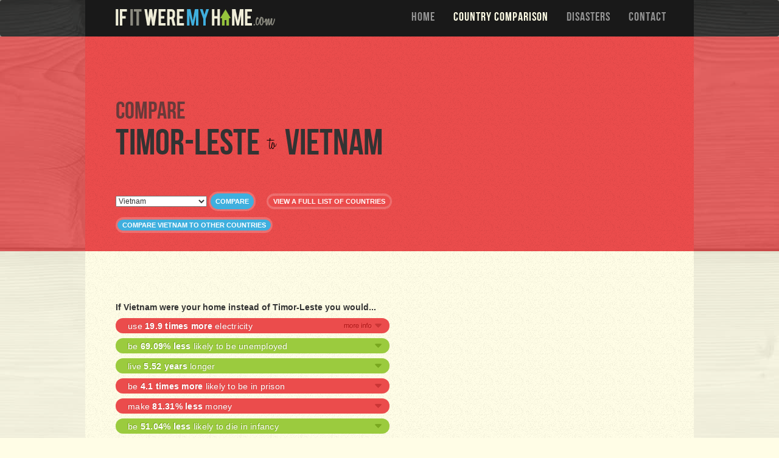

--- FILE ---
content_type: text/html; charset=utf-8
request_url: https://www.ifitweremyhome.com/compare/TL/VN
body_size: 32866
content:







<!DOCTYPE html>

<!--[if lt IE 7]>  <html class="ie ie6 lte9 lte8 lte7"> <![endif]-->
<!--[if IE 7]>     <html class="ie ie7 lte9 lte8 lte7"> <![endif]-->
<!--[if IE 8]>     <html class="ie ie8 lte9 lte8"> <![endif]-->
<!--[if IE 9]>     <html class="ie ie9 lte9"> <![endif]-->
<!--[if gt IE 9]>  <html> <![endif]-->
<!--[if !IE]><!--> <html>             <!--<![endif]-->
    <head>
    	<link rel="apple-touch-icon" sizes="57x57" href="/assets/images/favicons/107a36f8f01575b9e623f29c07ab1d29-apple-touch-icon-57x57.png">
		<link rel="apple-touch-icon" sizes="114x114" href="/assets/images/favicons/d285cb813d86edc7d61a7688e281c2ee-apple-touch-icon-114x114.png">
		<link rel="apple-touch-icon" sizes="72x72" href="/assets/images/favicons/c6d9a0a8b502362225085890cfb1edd9-apple-touch-icon-72x72.png">
		<link rel="apple-touch-icon" sizes="144x144" href="/assets/images/favicons/fb44b87b709f4253403792b0f1b95a87-apple-touch-icon-144x144.png">
		<link rel="apple-touch-icon" sizes="60x60" href="/assets/images/favicons/ab494bd9127a2855c942fdae21083010-apple-touch-icon-60x60.png">
		<link rel="apple-touch-icon" sizes="120x120" href="/assets/images/favicons/9826020b429f044d2919469ffba10c31-apple-touch-icon-120x120.png">
		<link rel="apple-touch-icon" sizes="76x76" href="/assets/images/favicons/ebd5d23a37943034b5aa084d4860de92-apple-touch-icon-76x76.png">
		<link rel="apple-touch-icon" sizes="152x152" href="/assets/images/favicons/fcf4e22796dd3e4287d1b8bc1742bb01-apple-touch-icon-152x152.png">
		<link rel="apple-touch-icon" sizes="180x180" href="/assets/images/favicons/5dc59b644af2a294388dcbfffb00aabb-apple-touch-icon-180x180.png">
		<meta name="apple-mobile-web-app-title" content="If It Were My Home">
		<link rel="shortcut icon" href="/assets/images/favicons/a175f16db1b686f28649c2e07a7995de-favicon.ico">
		<link rel="icon" type="image/png" href="/assets/images/favicons/1e1e4447166b3c86520e684d81a4708e-favicon-192x192.png" sizes="192x192">
		<link rel="icon" type="image/png" href="/assets/images/favicons/f0bb45ef0d59b2556d7bbf3f2409aae3-favicon-160x160.png" sizes="160x160">
		<link rel="icon" type="image/png" href="/assets/images/favicons/53931a68c415f5cd3585016236d19437-favicon-96x96.png" sizes="96x96">
		<link rel="icon" type="image/png" href="/assets/images/favicons/efb4755f655ef7f56378fd155dc33eca-favicon-16x16.png" sizes="16x16">
		<link rel="icon" type="image/png" href="/assets/images/favicons/5873689f361837599c405b1f7fc95df4-favicon-32x32.png" sizes="32x32">
		<meta name="msapplication-TileColor" content="#da532c">
		<meta name="msapplication-TileImage" content="/assets/images/favicons/e4bb9157e67c99fd2345ec8953e0cf0e-mstile-144x144.png">
		<meta name="msapplication-config" content="/assets/images/favicons/734412bf16b8b5c7cc3e6b3c9eed9a6f-browserconfig.xml">
		<meta name="application-name" content="If It Were My Home">
    	<meta charset="utf-8">
    	<meta http-equiv="X-UA-Compatible" content="IE=edge">
    	<meta name="viewport" content="width=device-width, initial-scale=1">
        <title>Compare Timor-Leste To Vietnam</title>
        
<script type="text/javascript">(window.NREUM||(NREUM={})).init={ajax:{deny_list:["bam.nr-data.net"]},feature_flags:["soft_nav"]};(window.NREUM||(NREUM={})).loader_config={xpid:"XAMPUlBUGwYHVFRVAwc=",licenseKey:"470b4a29b6",applicationID:"5705746",browserID:"5705751"};;/*! For license information please see nr-loader-full-1.308.0.min.js.LICENSE.txt */
(()=>{var e,t,r={384:(e,t,r)=>{"use strict";r.d(t,{NT:()=>a,US:()=>u,Zm:()=>o,bQ:()=>d,dV:()=>c,pV:()=>l});var n=r(6154),i=r(1863),s=r(1910);const a={beacon:"bam.nr-data.net",errorBeacon:"bam.nr-data.net"};function o(){return n.gm.NREUM||(n.gm.NREUM={}),void 0===n.gm.newrelic&&(n.gm.newrelic=n.gm.NREUM),n.gm.NREUM}function c(){let e=o();return e.o||(e.o={ST:n.gm.setTimeout,SI:n.gm.setImmediate||n.gm.setInterval,CT:n.gm.clearTimeout,XHR:n.gm.XMLHttpRequest,REQ:n.gm.Request,EV:n.gm.Event,PR:n.gm.Promise,MO:n.gm.MutationObserver,FETCH:n.gm.fetch,WS:n.gm.WebSocket},(0,s.i)(...Object.values(e.o))),e}function d(e,t){let r=o();r.initializedAgents??={},t.initializedAt={ms:(0,i.t)(),date:new Date},r.initializedAgents[e]=t}function u(e,t){o()[e]=t}function l(){return function(){let e=o();const t=e.info||{};e.info={beacon:a.beacon,errorBeacon:a.errorBeacon,...t}}(),function(){let e=o();const t=e.init||{};e.init={...t}}(),c(),function(){let e=o();const t=e.loader_config||{};e.loader_config={...t}}(),o()}},782:(e,t,r)=>{"use strict";r.d(t,{T:()=>n});const n=r(860).K7.pageViewTiming},860:(e,t,r)=>{"use strict";r.d(t,{$J:()=>u,K7:()=>c,P3:()=>d,XX:()=>i,Yy:()=>o,df:()=>s,qY:()=>n,v4:()=>a});const n="events",i="jserrors",s="browser/blobs",a="rum",o="browser/logs",c={ajax:"ajax",genericEvents:"generic_events",jserrors:i,logging:"logging",metrics:"metrics",pageAction:"page_action",pageViewEvent:"page_view_event",pageViewTiming:"page_view_timing",sessionReplay:"session_replay",sessionTrace:"session_trace",softNav:"soft_navigations",spa:"spa"},d={[c.pageViewEvent]:1,[c.pageViewTiming]:2,[c.metrics]:3,[c.jserrors]:4,[c.spa]:5,[c.ajax]:6,[c.sessionTrace]:7,[c.softNav]:8,[c.sessionReplay]:9,[c.logging]:10,[c.genericEvents]:11},u={[c.pageViewEvent]:a,[c.pageViewTiming]:n,[c.ajax]:n,[c.spa]:n,[c.softNav]:n,[c.metrics]:i,[c.jserrors]:i,[c.sessionTrace]:s,[c.sessionReplay]:s,[c.logging]:o,[c.genericEvents]:"ins"}},944:(e,t,r)=>{"use strict";r.d(t,{R:()=>i});var n=r(3241);function i(e,t){"function"==typeof console.debug&&(console.debug("New Relic Warning: https://github.com/newrelic/newrelic-browser-agent/blob/main/docs/warning-codes.md#".concat(e),t),(0,n.W)({agentIdentifier:null,drained:null,type:"data",name:"warn",feature:"warn",data:{code:e,secondary:t}}))}},993:(e,t,r)=>{"use strict";r.d(t,{A$:()=>s,ET:()=>a,TZ:()=>o,p_:()=>i});var n=r(860);const i={ERROR:"ERROR",WARN:"WARN",INFO:"INFO",DEBUG:"DEBUG",TRACE:"TRACE"},s={OFF:0,ERROR:1,WARN:2,INFO:3,DEBUG:4,TRACE:5},a="log",o=n.K7.logging},1541:(e,t,r)=>{"use strict";r.d(t,{U:()=>i,f:()=>n});const n={MFE:"MFE",BA:"BA"};function i(e,t){if(2!==t?.harvestEndpointVersion)return{};const r=t.agentRef.runtime.appMetadata.agents[0].entityGuid;return e?{"source.id":e.id,"source.name":e.name,"source.type":e.type,"parent.id":e.parent?.id||r,"parent.type":e.parent?.type||n.BA}:{"entity.guid":r,appId:t.agentRef.info.applicationID}}},1687:(e,t,r)=>{"use strict";r.d(t,{Ak:()=>d,Ze:()=>h,x3:()=>u});var n=r(3241),i=r(7836),s=r(3606),a=r(860),o=r(2646);const c={};function d(e,t){const r={staged:!1,priority:a.P3[t]||0};l(e),c[e].get(t)||c[e].set(t,r)}function u(e,t){e&&c[e]&&(c[e].get(t)&&c[e].delete(t),p(e,t,!1),c[e].size&&f(e))}function l(e){if(!e)throw new Error("agentIdentifier required");c[e]||(c[e]=new Map)}function h(e="",t="feature",r=!1){if(l(e),!e||!c[e].get(t)||r)return p(e,t);c[e].get(t).staged=!0,f(e)}function f(e){const t=Array.from(c[e]);t.every(([e,t])=>t.staged)&&(t.sort((e,t)=>e[1].priority-t[1].priority),t.forEach(([t])=>{c[e].delete(t),p(e,t)}))}function p(e,t,r=!0){const a=e?i.ee.get(e):i.ee,c=s.i.handlers;if(!a.aborted&&a.backlog&&c){if((0,n.W)({agentIdentifier:e,type:"lifecycle",name:"drain",feature:t}),r){const e=a.backlog[t],r=c[t];if(r){for(let t=0;e&&t<e.length;++t)g(e[t],r);Object.entries(r).forEach(([e,t])=>{Object.values(t||{}).forEach(t=>{t[0]?.on&&t[0]?.context()instanceof o.y&&t[0].on(e,t[1])})})}}a.isolatedBacklog||delete c[t],a.backlog[t]=null,a.emit("drain-"+t,[])}}function g(e,t){var r=e[1];Object.values(t[r]||{}).forEach(t=>{var r=e[0];if(t[0]===r){var n=t[1],i=e[3],s=e[2];n.apply(i,s)}})}},1738:(e,t,r)=>{"use strict";r.d(t,{U:()=>f,Y:()=>h});var n=r(3241),i=r(9908),s=r(1863),a=r(944),o=r(5701),c=r(3969),d=r(8362),u=r(860),l=r(4261);function h(e,t,r,s){const h=s||r;!h||h[e]&&h[e]!==d.d.prototype[e]||(h[e]=function(){(0,i.p)(c.xV,["API/"+e+"/called"],void 0,u.K7.metrics,r.ee),(0,n.W)({agentIdentifier:r.agentIdentifier,drained:!!o.B?.[r.agentIdentifier],type:"data",name:"api",feature:l.Pl+e,data:{}});try{return t.apply(this,arguments)}catch(e){(0,a.R)(23,e)}})}function f(e,t,r,n,a){const o=e.info;null===r?delete o.jsAttributes[t]:o.jsAttributes[t]=r,(a||null===r)&&(0,i.p)(l.Pl+n,[(0,s.t)(),t,r],void 0,"session",e.ee)}},1741:(e,t,r)=>{"use strict";r.d(t,{W:()=>s});var n=r(944),i=r(4261);class s{#e(e,...t){if(this[e]!==s.prototype[e])return this[e](...t);(0,n.R)(35,e)}addPageAction(e,t){return this.#e(i.hG,e,t)}register(e){return this.#e(i.eY,e)}recordCustomEvent(e,t){return this.#e(i.fF,e,t)}setPageViewName(e,t){return this.#e(i.Fw,e,t)}setCustomAttribute(e,t,r){return this.#e(i.cD,e,t,r)}noticeError(e,t){return this.#e(i.o5,e,t)}setUserId(e,t=!1){return this.#e(i.Dl,e,t)}setApplicationVersion(e){return this.#e(i.nb,e)}setErrorHandler(e){return this.#e(i.bt,e)}addRelease(e,t){return this.#e(i.k6,e,t)}log(e,t){return this.#e(i.$9,e,t)}start(){return this.#e(i.d3)}finished(e){return this.#e(i.BL,e)}recordReplay(){return this.#e(i.CH)}pauseReplay(){return this.#e(i.Tb)}addToTrace(e){return this.#e(i.U2,e)}setCurrentRouteName(e){return this.#e(i.PA,e)}interaction(e){return this.#e(i.dT,e)}wrapLogger(e,t,r){return this.#e(i.Wb,e,t,r)}measure(e,t){return this.#e(i.V1,e,t)}consent(e){return this.#e(i.Pv,e)}}},1863:(e,t,r)=>{"use strict";function n(){return Math.floor(performance.now())}r.d(t,{t:()=>n})},1910:(e,t,r)=>{"use strict";r.d(t,{i:()=>s});var n=r(944);const i=new Map;function s(...e){return e.every(e=>{if(i.has(e))return i.get(e);const t="function"==typeof e?e.toString():"",r=t.includes("[native code]"),s=t.includes("nrWrapper");return r||s||(0,n.R)(64,e?.name||t),i.set(e,r),r})}},2555:(e,t,r)=>{"use strict";r.d(t,{D:()=>o,f:()=>a});var n=r(384),i=r(8122);const s={beacon:n.NT.beacon,errorBeacon:n.NT.errorBeacon,licenseKey:void 0,applicationID:void 0,sa:void 0,queueTime:void 0,applicationTime:void 0,ttGuid:void 0,user:void 0,account:void 0,product:void 0,extra:void 0,jsAttributes:{},userAttributes:void 0,atts:void 0,transactionName:void 0,tNamePlain:void 0};function a(e){try{return!!e.licenseKey&&!!e.errorBeacon&&!!e.applicationID}catch(e){return!1}}const o=e=>(0,i.a)(e,s)},2614:(e,t,r)=>{"use strict";r.d(t,{BB:()=>a,H3:()=>n,g:()=>d,iL:()=>c,tS:()=>o,uh:()=>i,wk:()=>s});const n="NRBA",i="SESSION",s=144e5,a=18e5,o={STARTED:"session-started",PAUSE:"session-pause",RESET:"session-reset",RESUME:"session-resume",UPDATE:"session-update"},c={SAME_TAB:"same-tab",CROSS_TAB:"cross-tab"},d={OFF:0,FULL:1,ERROR:2}},2646:(e,t,r)=>{"use strict";r.d(t,{y:()=>n});class n{constructor(e){this.contextId=e}}},2843:(e,t,r)=>{"use strict";r.d(t,{G:()=>s,u:()=>i});var n=r(3878);function i(e,t=!1,r,i){(0,n.DD)("visibilitychange",function(){if(t)return void("hidden"===document.visibilityState&&e());e(document.visibilityState)},r,i)}function s(e,t,r){(0,n.sp)("pagehide",e,t,r)}},3241:(e,t,r)=>{"use strict";r.d(t,{W:()=>s});var n=r(6154);const i="newrelic";function s(e={}){try{n.gm.dispatchEvent(new CustomEvent(i,{detail:e}))}catch(e){}}},3304:(e,t,r)=>{"use strict";r.d(t,{A:()=>s});var n=r(7836);const i=()=>{const e=new WeakSet;return(t,r)=>{if("object"==typeof r&&null!==r){if(e.has(r))return;e.add(r)}return r}};function s(e){try{return JSON.stringify(e,i())??""}catch(e){try{n.ee.emit("internal-error",[e])}catch(e){}return""}}},3333:(e,t,r)=>{"use strict";r.d(t,{$v:()=>u,TZ:()=>n,Xh:()=>c,Zp:()=>i,kd:()=>d,mq:()=>o,nf:()=>a,qN:()=>s});const n=r(860).K7.genericEvents,i=["auxclick","click","copy","keydown","paste","scrollend"],s=["focus","blur"],a=4,o=1e3,c=2e3,d=["PageAction","UserAction","BrowserPerformance"],u={RESOURCES:"experimental.resources",REGISTER:"register"}},3434:(e,t,r)=>{"use strict";r.d(t,{Jt:()=>s,YM:()=>d});var n=r(7836),i=r(5607);const s="nr@original:".concat(i.W),a=50;var o=Object.prototype.hasOwnProperty,c=!1;function d(e,t){return e||(e=n.ee),r.inPlace=function(e,t,n,i,s){n||(n="");const a="-"===n.charAt(0);for(let o=0;o<t.length;o++){const c=t[o],d=e[c];l(d)||(e[c]=r(d,a?c+n:n,i,c,s))}},r.flag=s,r;function r(t,r,n,c,d){return l(t)?t:(r||(r=""),nrWrapper[s]=t,function(e,t,r){if(Object.defineProperty&&Object.keys)try{return Object.keys(e).forEach(function(r){Object.defineProperty(t,r,{get:function(){return e[r]},set:function(t){return e[r]=t,t}})}),t}catch(e){u([e],r)}for(var n in e)o.call(e,n)&&(t[n]=e[n])}(t,nrWrapper,e),nrWrapper);function nrWrapper(){var s,o,l,h;let f;try{o=this,s=[...arguments],l="function"==typeof n?n(s,o):n||{}}catch(t){u([t,"",[s,o,c],l],e)}i(r+"start",[s,o,c],l,d);const p=performance.now();let g;try{return h=t.apply(o,s),g=performance.now(),h}catch(e){throw g=performance.now(),i(r+"err",[s,o,e],l,d),f=e,f}finally{const e=g-p,t={start:p,end:g,duration:e,isLongTask:e>=a,methodName:c,thrownError:f};t.isLongTask&&i("long-task",[t,o],l,d),i(r+"end",[s,o,h],l,d)}}}function i(r,n,i,s){if(!c||t){var a=c;c=!0;try{e.emit(r,n,i,t,s)}catch(t){u([t,r,n,i],e)}c=a}}}function u(e,t){t||(t=n.ee);try{t.emit("internal-error",e)}catch(e){}}function l(e){return!(e&&"function"==typeof e&&e.apply&&!e[s])}},3606:(e,t,r)=>{"use strict";r.d(t,{i:()=>s});var n=r(9908);s.on=a;var i=s.handlers={};function s(e,t,r,s){a(s||n.d,i,e,t,r)}function a(e,t,r,i,s){s||(s="feature"),e||(e=n.d);var a=t[s]=t[s]||{};(a[r]=a[r]||[]).push([e,i])}},3738:(e,t,r)=>{"use strict";r.d(t,{He:()=>i,Kp:()=>o,Lc:()=>d,Rz:()=>u,TZ:()=>n,bD:()=>s,d3:()=>a,jx:()=>l,sl:()=>h,uP:()=>c});const n=r(860).K7.sessionTrace,i="bstResource",s="resource",a="-start",o="-end",c="fn"+a,d="fn"+o,u="pushState",l=1e3,h=3e4},3785:(e,t,r)=>{"use strict";r.d(t,{R:()=>c,b:()=>d});var n=r(9908),i=r(1863),s=r(860),a=r(3969),o=r(993);function c(e,t,r={},c=o.p_.INFO,d=!0,u,l=(0,i.t)()){(0,n.p)(a.xV,["API/logging/".concat(c.toLowerCase(),"/called")],void 0,s.K7.metrics,e),(0,n.p)(o.ET,[l,t,r,c,d,u],void 0,s.K7.logging,e)}function d(e){return"string"==typeof e&&Object.values(o.p_).some(t=>t===e.toUpperCase().trim())}},3878:(e,t,r)=>{"use strict";function n(e,t){return{capture:e,passive:!1,signal:t}}function i(e,t,r=!1,i){window.addEventListener(e,t,n(r,i))}function s(e,t,r=!1,i){document.addEventListener(e,t,n(r,i))}r.d(t,{DD:()=>s,jT:()=>n,sp:()=>i})},3969:(e,t,r)=>{"use strict";r.d(t,{TZ:()=>n,XG:()=>o,rs:()=>i,xV:()=>a,z_:()=>s});const n=r(860).K7.metrics,i="sm",s="cm",a="storeSupportabilityMetrics",o="storeEventMetrics"},4234:(e,t,r)=>{"use strict";r.d(t,{W:()=>s});var n=r(7836),i=r(1687);class s{constructor(e,t){this.agentIdentifier=e,this.ee=n.ee.get(e),this.featureName=t,this.blocked=!1}deregisterDrain(){(0,i.x3)(this.agentIdentifier,this.featureName)}}},4261:(e,t,r)=>{"use strict";r.d(t,{$9:()=>d,BL:()=>o,CH:()=>f,Dl:()=>w,Fw:()=>y,PA:()=>m,Pl:()=>n,Pv:()=>T,Tb:()=>l,U2:()=>s,V1:()=>E,Wb:()=>x,bt:()=>b,cD:()=>v,d3:()=>R,dT:()=>c,eY:()=>p,fF:()=>h,hG:()=>i,k6:()=>a,nb:()=>g,o5:()=>u});const n="api-",i="addPageAction",s="addToTrace",a="addRelease",o="finished",c="interaction",d="log",u="noticeError",l="pauseReplay",h="recordCustomEvent",f="recordReplay",p="register",g="setApplicationVersion",m="setCurrentRouteName",v="setCustomAttribute",b="setErrorHandler",y="setPageViewName",w="setUserId",R="start",x="wrapLogger",E="measure",T="consent"},5205:(e,t,r)=>{"use strict";r.d(t,{j:()=>S});var n=r(384),i=r(1741);var s=r(2555),a=r(3333);const o=e=>{if(!e||"string"!=typeof e)return!1;try{document.createDocumentFragment().querySelector(e)}catch{return!1}return!0};var c=r(2614),d=r(944),u=r(8122);const l="[data-nr-mask]",h=e=>(0,u.a)(e,(()=>{const e={feature_flags:[],experimental:{allow_registered_children:!1,resources:!1},mask_selector:"*",block_selector:"[data-nr-block]",mask_input_options:{color:!1,date:!1,"datetime-local":!1,email:!1,month:!1,number:!1,range:!1,search:!1,tel:!1,text:!1,time:!1,url:!1,week:!1,textarea:!1,select:!1,password:!0}};return{ajax:{deny_list:void 0,block_internal:!0,enabled:!0,autoStart:!0},api:{get allow_registered_children(){return e.feature_flags.includes(a.$v.REGISTER)||e.experimental.allow_registered_children},set allow_registered_children(t){e.experimental.allow_registered_children=t},duplicate_registered_data:!1},browser_consent_mode:{enabled:!1},distributed_tracing:{enabled:void 0,exclude_newrelic_header:void 0,cors_use_newrelic_header:void 0,cors_use_tracecontext_headers:void 0,allowed_origins:void 0},get feature_flags(){return e.feature_flags},set feature_flags(t){e.feature_flags=t},generic_events:{enabled:!0,autoStart:!0},harvest:{interval:30},jserrors:{enabled:!0,autoStart:!0},logging:{enabled:!0,autoStart:!0},metrics:{enabled:!0,autoStart:!0},obfuscate:void 0,page_action:{enabled:!0},page_view_event:{enabled:!0,autoStart:!0},page_view_timing:{enabled:!0,autoStart:!0},performance:{capture_marks:!1,capture_measures:!1,capture_detail:!0,resources:{get enabled(){return e.feature_flags.includes(a.$v.RESOURCES)||e.experimental.resources},set enabled(t){e.experimental.resources=t},asset_types:[],first_party_domains:[],ignore_newrelic:!0}},privacy:{cookies_enabled:!0},proxy:{assets:void 0,beacon:void 0},session:{expiresMs:c.wk,inactiveMs:c.BB},session_replay:{autoStart:!0,enabled:!1,preload:!1,sampling_rate:10,error_sampling_rate:100,collect_fonts:!1,inline_images:!1,fix_stylesheets:!0,mask_all_inputs:!0,get mask_text_selector(){return e.mask_selector},set mask_text_selector(t){o(t)?e.mask_selector="".concat(t,",").concat(l):""===t||null===t?e.mask_selector=l:(0,d.R)(5,t)},get block_class(){return"nr-block"},get ignore_class(){return"nr-ignore"},get mask_text_class(){return"nr-mask"},get block_selector(){return e.block_selector},set block_selector(t){o(t)?e.block_selector+=",".concat(t):""!==t&&(0,d.R)(6,t)},get mask_input_options(){return e.mask_input_options},set mask_input_options(t){t&&"object"==typeof t?e.mask_input_options={...t,password:!0}:(0,d.R)(7,t)}},session_trace:{enabled:!0,autoStart:!0},soft_navigations:{enabled:!0,autoStart:!0},spa:{enabled:!0,autoStart:!0},ssl:void 0,user_actions:{enabled:!0,elementAttributes:["id","className","tagName","type"]}}})());var f=r(6154),p=r(9324);let g=0;const m={buildEnv:p.F3,distMethod:p.Xs,version:p.xv,originTime:f.WN},v={consented:!1},b={appMetadata:{},get consented(){return this.session?.state?.consent||v.consented},set consented(e){v.consented=e},customTransaction:void 0,denyList:void 0,disabled:!1,harvester:void 0,isolatedBacklog:!1,isRecording:!1,loaderType:void 0,maxBytes:3e4,obfuscator:void 0,onerror:void 0,ptid:void 0,releaseIds:{},session:void 0,timeKeeper:void 0,registeredEntities:[],jsAttributesMetadata:{bytes:0},get harvestCount(){return++g}},y=e=>{const t=(0,u.a)(e,b),r=Object.keys(m).reduce((e,t)=>(e[t]={value:m[t],writable:!1,configurable:!0,enumerable:!0},e),{});return Object.defineProperties(t,r)};var w=r(5701);const R=e=>{const t=e.startsWith("http");e+="/",r.p=t?e:"https://"+e};var x=r(7836),E=r(3241);const T={accountID:void 0,trustKey:void 0,agentID:void 0,licenseKey:void 0,applicationID:void 0,xpid:void 0},A=e=>(0,u.a)(e,T),_=new Set;function S(e,t={},r,a){let{init:o,info:c,loader_config:d,runtime:u={},exposed:l=!0}=t;if(!c){const e=(0,n.pV)();o=e.init,c=e.info,d=e.loader_config}e.init=h(o||{}),e.loader_config=A(d||{}),c.jsAttributes??={},f.bv&&(c.jsAttributes.isWorker=!0),e.info=(0,s.D)(c);const p=e.init,g=[c.beacon,c.errorBeacon];_.has(e.agentIdentifier)||(p.proxy.assets&&(R(p.proxy.assets),g.push(p.proxy.assets)),p.proxy.beacon&&g.push(p.proxy.beacon),e.beacons=[...g],function(e){const t=(0,n.pV)();Object.getOwnPropertyNames(i.W.prototype).forEach(r=>{const n=i.W.prototype[r];if("function"!=typeof n||"constructor"===n)return;let s=t[r];e[r]&&!1!==e.exposed&&"micro-agent"!==e.runtime?.loaderType&&(t[r]=(...t)=>{const n=e[r](...t);return s?s(...t):n})})}(e),(0,n.US)("activatedFeatures",w.B)),u.denyList=[...p.ajax.deny_list||[],...p.ajax.block_internal?g:[]],u.ptid=e.agentIdentifier,u.loaderType=r,e.runtime=y(u),_.has(e.agentIdentifier)||(e.ee=x.ee.get(e.agentIdentifier),e.exposed=l,(0,E.W)({agentIdentifier:e.agentIdentifier,drained:!!w.B?.[e.agentIdentifier],type:"lifecycle",name:"initialize",feature:void 0,data:e.config})),_.add(e.agentIdentifier)}},5270:(e,t,r)=>{"use strict";r.d(t,{Aw:()=>a,SR:()=>s,rF:()=>o});var n=r(384),i=r(7767);function s(e){return!!(0,n.dV)().o.MO&&(0,i.V)(e)&&!0===e?.session_trace.enabled}function a(e){return!0===e?.session_replay.preload&&s(e)}function o(e,t){try{if("string"==typeof t?.type){if("password"===t.type.toLowerCase())return"*".repeat(e?.length||0);if(void 0!==t?.dataset?.nrUnmask||t?.classList?.contains("nr-unmask"))return e}}catch(e){}return"string"==typeof e?e.replace(/[\S]/g,"*"):"*".repeat(e?.length||0)}},5289:(e,t,r)=>{"use strict";r.d(t,{GG:()=>a,Qr:()=>c,sB:()=>o});var n=r(3878),i=r(6389);function s(){return"undefined"==typeof document||"complete"===document.readyState}function a(e,t){if(s())return e();const r=(0,i.J)(e),a=setInterval(()=>{s()&&(clearInterval(a),r())},500);(0,n.sp)("load",r,t)}function o(e){if(s())return e();(0,n.DD)("DOMContentLoaded",e)}function c(e){if(s())return e();(0,n.sp)("popstate",e)}},5607:(e,t,r)=>{"use strict";r.d(t,{W:()=>n});const n=(0,r(9566).bz)()},5701:(e,t,r)=>{"use strict";r.d(t,{B:()=>s,t:()=>a});var n=r(3241);const i=new Set,s={};function a(e,t){const r=t.agentIdentifier;s[r]??={},e&&"object"==typeof e&&(i.has(r)||(t.ee.emit("rumresp",[e]),s[r]=e,i.add(r),(0,n.W)({agentIdentifier:r,loaded:!0,drained:!0,type:"lifecycle",name:"load",feature:void 0,data:e})))}},6154:(e,t,r)=>{"use strict";r.d(t,{OF:()=>d,RI:()=>i,WN:()=>h,bv:()=>s,eN:()=>f,gm:()=>a,lR:()=>l,m:()=>c,mw:()=>o,sb:()=>u});var n=r(1863);const i="undefined"!=typeof window&&!!window.document,s="undefined"!=typeof WorkerGlobalScope&&("undefined"!=typeof self&&self instanceof WorkerGlobalScope&&self.navigator instanceof WorkerNavigator||"undefined"!=typeof globalThis&&globalThis instanceof WorkerGlobalScope&&globalThis.navigator instanceof WorkerNavigator),a=i?window:"undefined"!=typeof WorkerGlobalScope&&("undefined"!=typeof self&&self instanceof WorkerGlobalScope&&self||"undefined"!=typeof globalThis&&globalThis instanceof WorkerGlobalScope&&globalThis),o=Boolean("hidden"===a?.document?.visibilityState),c=""+a?.location,d=/iPad|iPhone|iPod/.test(a.navigator?.userAgent),u=d&&"undefined"==typeof SharedWorker,l=(()=>{const e=a.navigator?.userAgent?.match(/Firefox[/\s](\d+\.\d+)/);return Array.isArray(e)&&e.length>=2?+e[1]:0})(),h=Date.now()-(0,n.t)(),f=()=>"undefined"!=typeof PerformanceNavigationTiming&&a?.performance?.getEntriesByType("navigation")?.[0]?.responseStart},6344:(e,t,r)=>{"use strict";r.d(t,{BB:()=>u,Qb:()=>l,TZ:()=>i,Ug:()=>a,Vh:()=>s,_s:()=>o,bc:()=>d,yP:()=>c});var n=r(2614);const i=r(860).K7.sessionReplay,s="errorDuringReplay",a=.12,o={DomContentLoaded:0,Load:1,FullSnapshot:2,IncrementalSnapshot:3,Meta:4,Custom:5},c={[n.g.ERROR]:15e3,[n.g.FULL]:3e5,[n.g.OFF]:0},d={RESET:{message:"Session was reset",sm:"Reset"},IMPORT:{message:"Recorder failed to import",sm:"Import"},TOO_MANY:{message:"429: Too Many Requests",sm:"Too-Many"},TOO_BIG:{message:"Payload was too large",sm:"Too-Big"},CROSS_TAB:{message:"Session Entity was set to OFF on another tab",sm:"Cross-Tab"},ENTITLEMENTS:{message:"Session Replay is not allowed and will not be started",sm:"Entitlement"}},u=5e3,l={API:"api",RESUME:"resume",SWITCH_TO_FULL:"switchToFull",INITIALIZE:"initialize",PRELOAD:"preload"}},6389:(e,t,r)=>{"use strict";function n(e,t=500,r={}){const n=r?.leading||!1;let i;return(...r)=>{n&&void 0===i&&(e.apply(this,r),i=setTimeout(()=>{i=clearTimeout(i)},t)),n||(clearTimeout(i),i=setTimeout(()=>{e.apply(this,r)},t))}}function i(e){let t=!1;return(...r)=>{t||(t=!0,e.apply(this,r))}}r.d(t,{J:()=>i,s:()=>n})},6630:(e,t,r)=>{"use strict";r.d(t,{T:()=>n});const n=r(860).K7.pageViewEvent},6774:(e,t,r)=>{"use strict";r.d(t,{T:()=>n});const n=r(860).K7.jserrors},7295:(e,t,r)=>{"use strict";r.d(t,{Xv:()=>a,gX:()=>i,iW:()=>s});var n=[];function i(e){if(!e||s(e))return!1;if(0===n.length)return!0;if("*"===n[0].hostname)return!1;for(var t=0;t<n.length;t++){var r=n[t];if(r.hostname.test(e.hostname)&&r.pathname.test(e.pathname))return!1}return!0}function s(e){return void 0===e.hostname}function a(e){if(n=[],e&&e.length)for(var t=0;t<e.length;t++){let r=e[t];if(!r)continue;if("*"===r)return void(n=[{hostname:"*"}]);0===r.indexOf("http://")?r=r.substring(7):0===r.indexOf("https://")&&(r=r.substring(8));const i=r.indexOf("/");let s,a;i>0?(s=r.substring(0,i),a=r.substring(i)):(s=r,a="*");let[c]=s.split(":");n.push({hostname:o(c),pathname:o(a,!0)})}}function o(e,t=!1){const r=e.replace(/[.+?^${}()|[\]\\]/g,e=>"\\"+e).replace(/\*/g,".*?");return new RegExp((t?"^":"")+r+"$")}},7485:(e,t,r)=>{"use strict";r.d(t,{D:()=>i});var n=r(6154);function i(e){if(0===(e||"").indexOf("data:"))return{protocol:"data"};try{const t=new URL(e,location.href),r={port:t.port,hostname:t.hostname,pathname:t.pathname,search:t.search,protocol:t.protocol.slice(0,t.protocol.indexOf(":")),sameOrigin:t.protocol===n.gm?.location?.protocol&&t.host===n.gm?.location?.host};return r.port&&""!==r.port||("http:"===t.protocol&&(r.port="80"),"https:"===t.protocol&&(r.port="443")),r.pathname&&""!==r.pathname?r.pathname.startsWith("/")||(r.pathname="/".concat(r.pathname)):r.pathname="/",r}catch(e){return{}}}},7699:(e,t,r)=>{"use strict";r.d(t,{It:()=>s,KC:()=>o,No:()=>i,qh:()=>a});var n=r(860);const i=16e3,s=1e6,a="SESSION_ERROR",o={[n.K7.logging]:!0,[n.K7.genericEvents]:!1,[n.K7.jserrors]:!1,[n.K7.ajax]:!1}},7767:(e,t,r)=>{"use strict";r.d(t,{V:()=>i});var n=r(6154);const i=e=>n.RI&&!0===e?.privacy.cookies_enabled},7836:(e,t,r)=>{"use strict";r.d(t,{P:()=>o,ee:()=>c});var n=r(384),i=r(8990),s=r(2646),a=r(5607);const o="nr@context:".concat(a.W),c=function e(t,r){var n={},a={},u={},l=!1;try{l=16===r.length&&d.initializedAgents?.[r]?.runtime.isolatedBacklog}catch(e){}var h={on:p,addEventListener:p,removeEventListener:function(e,t){var r=n[e];if(!r)return;for(var i=0;i<r.length;i++)r[i]===t&&r.splice(i,1)},emit:function(e,r,n,i,s){!1!==s&&(s=!0);if(c.aborted&&!i)return;t&&s&&t.emit(e,r,n);var o=f(n);g(e).forEach(e=>{e.apply(o,r)});var d=v()[a[e]];d&&d.push([h,e,r,o]);return o},get:m,listeners:g,context:f,buffer:function(e,t){const r=v();if(t=t||"feature",h.aborted)return;Object.entries(e||{}).forEach(([e,n])=>{a[n]=t,t in r||(r[t]=[])})},abort:function(){h._aborted=!0,Object.keys(h.backlog).forEach(e=>{delete h.backlog[e]})},isBuffering:function(e){return!!v()[a[e]]},debugId:r,backlog:l?{}:t&&"object"==typeof t.backlog?t.backlog:{},isolatedBacklog:l};return Object.defineProperty(h,"aborted",{get:()=>{let e=h._aborted||!1;return e||(t&&(e=t.aborted),e)}}),h;function f(e){return e&&e instanceof s.y?e:e?(0,i.I)(e,o,()=>new s.y(o)):new s.y(o)}function p(e,t){n[e]=g(e).concat(t)}function g(e){return n[e]||[]}function m(t){return u[t]=u[t]||e(h,t)}function v(){return h.backlog}}(void 0,"globalEE"),d=(0,n.Zm)();d.ee||(d.ee=c)},8122:(e,t,r)=>{"use strict";r.d(t,{a:()=>i});var n=r(944);function i(e,t){try{if(!e||"object"!=typeof e)return(0,n.R)(3);if(!t||"object"!=typeof t)return(0,n.R)(4);const r=Object.create(Object.getPrototypeOf(t),Object.getOwnPropertyDescriptors(t)),s=0===Object.keys(r).length?e:r;for(let a in s)if(void 0!==e[a])try{if(null===e[a]){r[a]=null;continue}Array.isArray(e[a])&&Array.isArray(t[a])?r[a]=Array.from(new Set([...e[a],...t[a]])):"object"==typeof e[a]&&"object"==typeof t[a]?r[a]=i(e[a],t[a]):r[a]=e[a]}catch(e){r[a]||(0,n.R)(1,e)}return r}catch(e){(0,n.R)(2,e)}}},8139:(e,t,r)=>{"use strict";r.d(t,{u:()=>h});var n=r(7836),i=r(3434),s=r(8990),a=r(6154);const o={},c=a.gm.XMLHttpRequest,d="addEventListener",u="removeEventListener",l="nr@wrapped:".concat(n.P);function h(e){var t=function(e){return(e||n.ee).get("events")}(e);if(o[t.debugId]++)return t;o[t.debugId]=1;var r=(0,i.YM)(t,!0);function h(e){r.inPlace(e,[d,u],"-",p)}function p(e,t){return e[1]}return"getPrototypeOf"in Object&&(a.RI&&f(document,h),c&&f(c.prototype,h),f(a.gm,h)),t.on(d+"-start",function(e,t){var n=e[1];if(null!==n&&("function"==typeof n||"object"==typeof n)&&"newrelic"!==e[0]){var i=(0,s.I)(n,l,function(){var e={object:function(){if("function"!=typeof n.handleEvent)return;return n.handleEvent.apply(n,arguments)},function:n}[typeof n];return e?r(e,"fn-",null,e.name||"anonymous"):n});this.wrapped=e[1]=i}}),t.on(u+"-start",function(e){e[1]=this.wrapped||e[1]}),t}function f(e,t,...r){let n=e;for(;"object"==typeof n&&!Object.prototype.hasOwnProperty.call(n,d);)n=Object.getPrototypeOf(n);n&&t(n,...r)}},8362:(e,t,r)=>{"use strict";r.d(t,{d:()=>s});var n=r(9566),i=r(1741);class s extends i.W{agentIdentifier=(0,n.LA)(16)}},8374:(e,t,r)=>{r.nc=(()=>{try{return document?.currentScript?.nonce}catch(e){}return""})()},8990:(e,t,r)=>{"use strict";r.d(t,{I:()=>i});var n=Object.prototype.hasOwnProperty;function i(e,t,r){if(n.call(e,t))return e[t];var i=r();if(Object.defineProperty&&Object.keys)try{return Object.defineProperty(e,t,{value:i,writable:!0,enumerable:!1}),i}catch(e){}return e[t]=i,i}},9119:(e,t,r)=>{"use strict";r.d(t,{L:()=>s});var n=/([^?#]*)[^#]*(#[^?]*|$).*/,i=/([^?#]*)().*/;function s(e,t){return e?e.replace(t?n:i,"$1$2"):e}},9300:(e,t,r)=>{"use strict";r.d(t,{T:()=>n});const n=r(860).K7.ajax},9324:(e,t,r)=>{"use strict";r.d(t,{AJ:()=>a,F3:()=>i,Xs:()=>s,Yq:()=>o,xv:()=>n});const n="1.308.0",i="PROD",s="CDN",a="@newrelic/rrweb",o="1.0.1"},9566:(e,t,r)=>{"use strict";r.d(t,{LA:()=>o,ZF:()=>c,bz:()=>a,el:()=>d});var n=r(6154);const i="xxxxxxxx-xxxx-4xxx-yxxx-xxxxxxxxxxxx";function s(e,t){return e?15&e[t]:16*Math.random()|0}function a(){const e=n.gm?.crypto||n.gm?.msCrypto;let t,r=0;return e&&e.getRandomValues&&(t=e.getRandomValues(new Uint8Array(30))),i.split("").map(e=>"x"===e?s(t,r++).toString(16):"y"===e?(3&s()|8).toString(16):e).join("")}function o(e){const t=n.gm?.crypto||n.gm?.msCrypto;let r,i=0;t&&t.getRandomValues&&(r=t.getRandomValues(new Uint8Array(e)));const a=[];for(var o=0;o<e;o++)a.push(s(r,i++).toString(16));return a.join("")}function c(){return o(16)}function d(){return o(32)}},9908:(e,t,r)=>{"use strict";r.d(t,{d:()=>n,p:()=>i});var n=r(7836).ee.get("handle");function i(e,t,r,i,s){s?(s.buffer([e],i),s.emit(e,t,r)):(n.buffer([e],i),n.emit(e,t,r))}}},n={};function i(e){var t=n[e];if(void 0!==t)return t.exports;var s=n[e]={exports:{}};return r[e](s,s.exports,i),s.exports}i.m=r,i.d=(e,t)=>{for(var r in t)i.o(t,r)&&!i.o(e,r)&&Object.defineProperty(e,r,{enumerable:!0,get:t[r]})},i.f={},i.e=e=>Promise.all(Object.keys(i.f).reduce((t,r)=>(i.f[r](e,t),t),[])),i.u=e=>({95:"nr-full-compressor",222:"nr-full-recorder",891:"nr-full"}[e]+"-1.308.0.min.js"),i.o=(e,t)=>Object.prototype.hasOwnProperty.call(e,t),e={},t="NRBA-1.308.0.PROD:",i.l=(r,n,s,a)=>{if(e[r])e[r].push(n);else{var o,c;if(void 0!==s)for(var d=document.getElementsByTagName("script"),u=0;u<d.length;u++){var l=d[u];if(l.getAttribute("src")==r||l.getAttribute("data-webpack")==t+s){o=l;break}}if(!o){c=!0;var h={891:"sha512-fcveNDcpRQS9OweGhN4uJe88Qmg+EVyH6j/wngwL2Le0m7LYyz7q+JDx7KBxsdDF4TaPVsSmHg12T3pHwdLa7w==",222:"sha512-O8ZzdvgB4fRyt7k2Qrr4STpR+tCA2mcQEig6/dP3rRy9uEx1CTKQ6cQ7Src0361y7xS434ua+zIPo265ZpjlEg==",95:"sha512-jDWejat/6/UDex/9XjYoPPmpMPuEvBCSuCg/0tnihjbn5bh9mP3An0NzFV9T5Tc+3kKhaXaZA8UIKPAanD2+Gw=="};(o=document.createElement("script")).charset="utf-8",i.nc&&o.setAttribute("nonce",i.nc),o.setAttribute("data-webpack",t+s),o.src=r,0!==o.src.indexOf(window.location.origin+"/")&&(o.crossOrigin="anonymous"),h[a]&&(o.integrity=h[a])}e[r]=[n];var f=(t,n)=>{o.onerror=o.onload=null,clearTimeout(p);var i=e[r];if(delete e[r],o.parentNode&&o.parentNode.removeChild(o),i&&i.forEach(e=>e(n)),t)return t(n)},p=setTimeout(f.bind(null,void 0,{type:"timeout",target:o}),12e4);o.onerror=f.bind(null,o.onerror),o.onload=f.bind(null,o.onload),c&&document.head.appendChild(o)}},i.r=e=>{"undefined"!=typeof Symbol&&Symbol.toStringTag&&Object.defineProperty(e,Symbol.toStringTag,{value:"Module"}),Object.defineProperty(e,"__esModule",{value:!0})},i.p="https://js-agent.newrelic.com/",(()=>{var e={85:0,959:0};i.f.j=(t,r)=>{var n=i.o(e,t)?e[t]:void 0;if(0!==n)if(n)r.push(n[2]);else{var s=new Promise((r,i)=>n=e[t]=[r,i]);r.push(n[2]=s);var a=i.p+i.u(t),o=new Error;i.l(a,r=>{if(i.o(e,t)&&(0!==(n=e[t])&&(e[t]=void 0),n)){var s=r&&("load"===r.type?"missing":r.type),a=r&&r.target&&r.target.src;o.message="Loading chunk "+t+" failed: ("+s+": "+a+")",o.name="ChunkLoadError",o.type=s,o.request=a,n[1](o)}},"chunk-"+t,t)}};var t=(t,r)=>{var n,s,[a,o,c]=r,d=0;if(a.some(t=>0!==e[t])){for(n in o)i.o(o,n)&&(i.m[n]=o[n]);if(c)c(i)}for(t&&t(r);d<a.length;d++)s=a[d],i.o(e,s)&&e[s]&&e[s][0](),e[s]=0},r=self["webpackChunk:NRBA-1.308.0.PROD"]=self["webpackChunk:NRBA-1.308.0.PROD"]||[];r.forEach(t.bind(null,0)),r.push=t.bind(null,r.push.bind(r))})(),(()=>{"use strict";i(8374);var e=i(8362),t=i(860);const r=Object.values(t.K7);var n=i(5205);var s=i(9908),a=i(1863),o=i(4261),c=i(1738);var d=i(1687),u=i(4234),l=i(5289),h=i(6154),f=i(944),p=i(5270),g=i(7767),m=i(6389),v=i(7699);class b extends u.W{constructor(e,t){super(e.agentIdentifier,t),this.agentRef=e,this.abortHandler=void 0,this.featAggregate=void 0,this.loadedSuccessfully=void 0,this.onAggregateImported=new Promise(e=>{this.loadedSuccessfully=e}),this.deferred=Promise.resolve(),!1===e.init[this.featureName].autoStart?this.deferred=new Promise((t,r)=>{this.ee.on("manual-start-all",(0,m.J)(()=>{(0,d.Ak)(e.agentIdentifier,this.featureName),t()}))}):(0,d.Ak)(e.agentIdentifier,t)}importAggregator(e,t,r={}){if(this.featAggregate)return;const n=async()=>{let n;await this.deferred;try{if((0,g.V)(e.init)){const{setupAgentSession:t}=await i.e(891).then(i.bind(i,8766));n=t(e)}}catch(e){(0,f.R)(20,e),this.ee.emit("internal-error",[e]),(0,s.p)(v.qh,[e],void 0,this.featureName,this.ee)}try{if(!this.#t(this.featureName,n,e.init))return(0,d.Ze)(this.agentIdentifier,this.featureName),void this.loadedSuccessfully(!1);const{Aggregate:i}=await t();this.featAggregate=new i(e,r),e.runtime.harvester.initializedAggregates.push(this.featAggregate),this.loadedSuccessfully(!0)}catch(e){(0,f.R)(34,e),this.abortHandler?.(),(0,d.Ze)(this.agentIdentifier,this.featureName,!0),this.loadedSuccessfully(!1),this.ee&&this.ee.abort()}};h.RI?(0,l.GG)(()=>n(),!0):n()}#t(e,r,n){if(this.blocked)return!1;switch(e){case t.K7.sessionReplay:return(0,p.SR)(n)&&!!r;case t.K7.sessionTrace:return!!r;default:return!0}}}var y=i(6630),w=i(2614),R=i(3241);class x extends b{static featureName=y.T;constructor(e){var t;super(e,y.T),this.setupInspectionEvents(e.agentIdentifier),t=e,(0,c.Y)(o.Fw,function(e,r){"string"==typeof e&&("/"!==e.charAt(0)&&(e="/"+e),t.runtime.customTransaction=(r||"http://custom.transaction")+e,(0,s.p)(o.Pl+o.Fw,[(0,a.t)()],void 0,void 0,t.ee))},t),this.importAggregator(e,()=>i.e(891).then(i.bind(i,3718)))}setupInspectionEvents(e){const t=(t,r)=>{t&&(0,R.W)({agentIdentifier:e,timeStamp:t.timeStamp,loaded:"complete"===t.target.readyState,type:"window",name:r,data:t.target.location+""})};(0,l.sB)(e=>{t(e,"DOMContentLoaded")}),(0,l.GG)(e=>{t(e,"load")}),(0,l.Qr)(e=>{t(e,"navigate")}),this.ee.on(w.tS.UPDATE,(t,r)=>{(0,R.W)({agentIdentifier:e,type:"lifecycle",name:"session",data:r})})}}var E=i(384);class T extends e.d{constructor(e){var t;(super(),h.gm)?(this.features={},(0,E.bQ)(this.agentIdentifier,this),this.desiredFeatures=new Set(e.features||[]),this.desiredFeatures.add(x),(0,n.j)(this,e,e.loaderType||"agent"),t=this,(0,c.Y)(o.cD,function(e,r,n=!1){if("string"==typeof e){if(["string","number","boolean"].includes(typeof r)||null===r)return(0,c.U)(t,e,r,o.cD,n);(0,f.R)(40,typeof r)}else(0,f.R)(39,typeof e)},t),function(e){(0,c.Y)(o.Dl,function(t,r=!1){if("string"!=typeof t&&null!==t)return void(0,f.R)(41,typeof t);const n=e.info.jsAttributes["enduser.id"];r&&null!=n&&n!==t?(0,s.p)(o.Pl+"setUserIdAndResetSession",[t],void 0,"session",e.ee):(0,c.U)(e,"enduser.id",t,o.Dl,!0)},e)}(this),function(e){(0,c.Y)(o.nb,function(t){if("string"==typeof t||null===t)return(0,c.U)(e,"application.version",t,o.nb,!1);(0,f.R)(42,typeof t)},e)}(this),function(e){(0,c.Y)(o.d3,function(){e.ee.emit("manual-start-all")},e)}(this),function(e){(0,c.Y)(o.Pv,function(t=!0){if("boolean"==typeof t){if((0,s.p)(o.Pl+o.Pv,[t],void 0,"session",e.ee),e.runtime.consented=t,t){const t=e.features.page_view_event;t.onAggregateImported.then(e=>{const r=t.featAggregate;e&&!r.sentRum&&r.sendRum()})}}else(0,f.R)(65,typeof t)},e)}(this),this.run()):(0,f.R)(21)}get config(){return{info:this.info,init:this.init,loader_config:this.loader_config,runtime:this.runtime}}get api(){return this}run(){try{const e=function(e){const t={};return r.forEach(r=>{t[r]=!!e[r]?.enabled}),t}(this.init),n=[...this.desiredFeatures];n.sort((e,r)=>t.P3[e.featureName]-t.P3[r.featureName]),n.forEach(r=>{if(!e[r.featureName]&&r.featureName!==t.K7.pageViewEvent)return;if(r.featureName===t.K7.spa)return void(0,f.R)(67);const n=function(e){switch(e){case t.K7.ajax:return[t.K7.jserrors];case t.K7.sessionTrace:return[t.K7.ajax,t.K7.pageViewEvent];case t.K7.sessionReplay:return[t.K7.sessionTrace];case t.K7.pageViewTiming:return[t.K7.pageViewEvent];default:return[]}}(r.featureName).filter(e=>!(e in this.features));n.length>0&&(0,f.R)(36,{targetFeature:r.featureName,missingDependencies:n}),this.features[r.featureName]=new r(this)})}catch(e){(0,f.R)(22,e);for(const e in this.features)this.features[e].abortHandler?.();const t=(0,E.Zm)();delete t.initializedAgents[this.agentIdentifier]?.features,delete this.sharedAggregator;return t.ee.get(this.agentIdentifier).abort(),!1}}}var A=i(2843),_=i(782);class S extends b{static featureName=_.T;constructor(e){super(e,_.T),h.RI&&((0,A.u)(()=>(0,s.p)("docHidden",[(0,a.t)()],void 0,_.T,this.ee),!0),(0,A.G)(()=>(0,s.p)("winPagehide",[(0,a.t)()],void 0,_.T,this.ee)),this.importAggregator(e,()=>i.e(891).then(i.bind(i,9018))))}}var O=i(3969);class I extends b{static featureName=O.TZ;constructor(e){super(e,O.TZ),h.RI&&document.addEventListener("securitypolicyviolation",e=>{(0,s.p)(O.xV,["Generic/CSPViolation/Detected"],void 0,this.featureName,this.ee)}),this.importAggregator(e,()=>i.e(891).then(i.bind(i,6555)))}}var P=i(6774),k=i(3878),N=i(3304);class D{constructor(e,t,r,n,i){this.name="UncaughtError",this.message="string"==typeof e?e:(0,N.A)(e),this.sourceURL=t,this.line=r,this.column=n,this.__newrelic=i}}function j(e){return M(e)?e:new D(void 0!==e?.message?e.message:e,e?.filename||e?.sourceURL,e?.lineno||e?.line,e?.colno||e?.col,e?.__newrelic,e?.cause)}function C(e){const t="Unhandled Promise Rejection: ";if(!e?.reason)return;if(M(e.reason)){try{e.reason.message.startsWith(t)||(e.reason.message=t+e.reason.message)}catch(e){}return j(e.reason)}const r=j(e.reason);return(r.message||"").startsWith(t)||(r.message=t+r.message),r}function L(e){if(e.error instanceof SyntaxError&&!/:\d+$/.test(e.error.stack?.trim())){const t=new D(e.message,e.filename,e.lineno,e.colno,e.error.__newrelic,e.cause);return t.name=SyntaxError.name,t}return M(e.error)?e.error:j(e)}function M(e){return e instanceof Error&&!!e.stack}function B(e,r,n,i,o=(0,a.t)()){"string"==typeof e&&(e=new Error(e)),(0,s.p)("err",[e,o,!1,r,n.runtime.isRecording,void 0,i],void 0,t.K7.jserrors,n.ee),(0,s.p)("uaErr",[],void 0,t.K7.genericEvents,n.ee)}var H=i(1541),K=i(993),W=i(3785);function U(e,{customAttributes:t={},level:r=K.p_.INFO}={},n,i,s=(0,a.t)()){(0,W.R)(n.ee,e,t,r,!1,i,s)}function F(e,r,n,i,c=(0,a.t)()){(0,s.p)(o.Pl+o.hG,[c,e,r,i],void 0,t.K7.genericEvents,n.ee)}function V(e,r,n,i,c=(0,a.t)()){const{start:d,end:u,customAttributes:l}=r||{},h={customAttributes:l||{}};if("object"!=typeof h.customAttributes||"string"!=typeof e||0===e.length)return void(0,f.R)(57);const p=(e,t)=>null==e?t:"number"==typeof e?e:e instanceof PerformanceMark?e.startTime:Number.NaN;if(h.start=p(d,0),h.end=p(u,c),Number.isNaN(h.start)||Number.isNaN(h.end))(0,f.R)(57);else{if(h.duration=h.end-h.start,!(h.duration<0))return(0,s.p)(o.Pl+o.V1,[h,e,i],void 0,t.K7.genericEvents,n.ee),h;(0,f.R)(58)}}function z(e,r={},n,i,c=(0,a.t)()){(0,s.p)(o.Pl+o.fF,[c,e,r,i],void 0,t.K7.genericEvents,n.ee)}function G(e){(0,c.Y)(o.eY,function(t){return Y(e,t)},e)}function Y(e,r,n){(0,f.R)(54,"newrelic.register"),r||={},r.type=H.f.MFE,r.licenseKey||=e.info.licenseKey,r.blocked=!1,r.parent=n||{},Array.isArray(r.tags)||(r.tags=[]);const i={};r.tags.forEach(e=>{"name"!==e&&"id"!==e&&(i["source.".concat(e)]=!0)}),r.isolated??=!0;let o=()=>{};const c=e.runtime.registeredEntities;if(!r.isolated){const e=c.find(({metadata:{target:{id:e}}})=>e===r.id&&!r.isolated);if(e)return e}const d=e=>{r.blocked=!0,o=e};function u(e){return"string"==typeof e&&!!e.trim()&&e.trim().length<501||"number"==typeof e}e.init.api.allow_registered_children||d((0,m.J)(()=>(0,f.R)(55))),u(r.id)&&u(r.name)||d((0,m.J)(()=>(0,f.R)(48,r)));const l={addPageAction:(t,n={})=>g(F,[t,{...i,...n},e],r),deregister:()=>{d((0,m.J)(()=>(0,f.R)(68)))},log:(t,n={})=>g(U,[t,{...n,customAttributes:{...i,...n.customAttributes||{}}},e],r),measure:(t,n={})=>g(V,[t,{...n,customAttributes:{...i,...n.customAttributes||{}}},e],r),noticeError:(t,n={})=>g(B,[t,{...i,...n},e],r),register:(t={})=>g(Y,[e,t],l.metadata.target),recordCustomEvent:(t,n={})=>g(z,[t,{...i,...n},e],r),setApplicationVersion:e=>p("application.version",e),setCustomAttribute:(e,t)=>p(e,t),setUserId:e=>p("enduser.id",e),metadata:{customAttributes:i,target:r}},h=()=>(r.blocked&&o(),r.blocked);h()||c.push(l);const p=(e,t)=>{h()||(i[e]=t)},g=(r,n,i)=>{if(h())return;const o=(0,a.t)();(0,s.p)(O.xV,["API/register/".concat(r.name,"/called")],void 0,t.K7.metrics,e.ee);try{if(e.init.api.duplicate_registered_data&&"register"!==r.name){let e=n;if(n[1]instanceof Object){const t={"child.id":i.id,"child.type":i.type};e="customAttributes"in n[1]?[n[0],{...n[1],customAttributes:{...n[1].customAttributes,...t}},...n.slice(2)]:[n[0],{...n[1],...t},...n.slice(2)]}r(...e,void 0,o)}return r(...n,i,o)}catch(e){(0,f.R)(50,e)}};return l}class q extends b{static featureName=P.T;constructor(e){var t;super(e,P.T),t=e,(0,c.Y)(o.o5,(e,r)=>B(e,r,t),t),function(e){(0,c.Y)(o.bt,function(t){e.runtime.onerror=t},e)}(e),function(e){let t=0;(0,c.Y)(o.k6,function(e,r){++t>10||(this.runtime.releaseIds[e.slice(-200)]=(""+r).slice(-200))},e)}(e),G(e);try{this.removeOnAbort=new AbortController}catch(e){}this.ee.on("internal-error",(t,r)=>{this.abortHandler&&(0,s.p)("ierr",[j(t),(0,a.t)(),!0,{},e.runtime.isRecording,r],void 0,this.featureName,this.ee)}),h.gm.addEventListener("unhandledrejection",t=>{this.abortHandler&&(0,s.p)("err",[C(t),(0,a.t)(),!1,{unhandledPromiseRejection:1},e.runtime.isRecording],void 0,this.featureName,this.ee)},(0,k.jT)(!1,this.removeOnAbort?.signal)),h.gm.addEventListener("error",t=>{this.abortHandler&&(0,s.p)("err",[L(t),(0,a.t)(),!1,{},e.runtime.isRecording],void 0,this.featureName,this.ee)},(0,k.jT)(!1,this.removeOnAbort?.signal)),this.abortHandler=this.#r,this.importAggregator(e,()=>i.e(891).then(i.bind(i,2176)))}#r(){this.removeOnAbort?.abort(),this.abortHandler=void 0}}var Z=i(8990);let X=1;function J(e){const t=typeof e;return!e||"object"!==t&&"function"!==t?-1:e===h.gm?0:(0,Z.I)(e,"nr@id",function(){return X++})}function Q(e){if("string"==typeof e&&e.length)return e.length;if("object"==typeof e){if("undefined"!=typeof ArrayBuffer&&e instanceof ArrayBuffer&&e.byteLength)return e.byteLength;if("undefined"!=typeof Blob&&e instanceof Blob&&e.size)return e.size;if(!("undefined"!=typeof FormData&&e instanceof FormData))try{return(0,N.A)(e).length}catch(e){return}}}var ee=i(8139),te=i(7836),re=i(3434);const ne={},ie=["open","send"];function se(e){var t=e||te.ee;const r=function(e){return(e||te.ee).get("xhr")}(t);if(void 0===h.gm.XMLHttpRequest)return r;if(ne[r.debugId]++)return r;ne[r.debugId]=1,(0,ee.u)(t);var n=(0,re.YM)(r),i=h.gm.XMLHttpRequest,s=h.gm.MutationObserver,a=h.gm.Promise,o=h.gm.setInterval,c="readystatechange",d=["onload","onerror","onabort","onloadstart","onloadend","onprogress","ontimeout"],u=[],l=h.gm.XMLHttpRequest=function(e){const t=new i(e),s=r.context(t);try{r.emit("new-xhr",[t],s),t.addEventListener(c,(a=s,function(){var e=this;e.readyState>3&&!a.resolved&&(a.resolved=!0,r.emit("xhr-resolved",[],e)),n.inPlace(e,d,"fn-",y)}),(0,k.jT)(!1))}catch(e){(0,f.R)(15,e);try{r.emit("internal-error",[e])}catch(e){}}var a;return t};function p(e,t){n.inPlace(t,["onreadystatechange"],"fn-",y)}if(function(e,t){for(var r in e)t[r]=e[r]}(i,l),l.prototype=i.prototype,n.inPlace(l.prototype,ie,"-xhr-",y),r.on("send-xhr-start",function(e,t){p(e,t),function(e){u.push(e),s&&(g?g.then(b):o?o(b):(m=-m,v.data=m))}(t)}),r.on("open-xhr-start",p),s){var g=a&&a.resolve();if(!o&&!a){var m=1,v=document.createTextNode(m);new s(b).observe(v,{characterData:!0})}}else t.on("fn-end",function(e){e[0]&&e[0].type===c||b()});function b(){for(var e=0;e<u.length;e++)p(0,u[e]);u.length&&(u=[])}function y(e,t){return t}return r}var ae="fetch-",oe=ae+"body-",ce=["arrayBuffer","blob","json","text","formData"],de=h.gm.Request,ue=h.gm.Response,le="prototype";const he={};function fe(e){const t=function(e){return(e||te.ee).get("fetch")}(e);if(!(de&&ue&&h.gm.fetch))return t;if(he[t.debugId]++)return t;function r(e,r,n){var i=e[r];"function"==typeof i&&(e[r]=function(){var e,r=[...arguments],s={};t.emit(n+"before-start",[r],s),s[te.P]&&s[te.P].dt&&(e=s[te.P].dt);var a=i.apply(this,r);return t.emit(n+"start",[r,e],a),a.then(function(e){return t.emit(n+"end",[null,e],a),e},function(e){throw t.emit(n+"end",[e],a),e})})}return he[t.debugId]=1,ce.forEach(e=>{r(de[le],e,oe),r(ue[le],e,oe)}),r(h.gm,"fetch",ae),t.on(ae+"end",function(e,r){var n=this;if(r){var i=r.headers.get("content-length");null!==i&&(n.rxSize=i),t.emit(ae+"done",[null,r],n)}else t.emit(ae+"done",[e],n)}),t}var pe=i(7485),ge=i(9566);class me{constructor(e){this.agentRef=e}generateTracePayload(e){const t=this.agentRef.loader_config;if(!this.shouldGenerateTrace(e)||!t)return null;var r=(t.accountID||"").toString()||null,n=(t.agentID||"").toString()||null,i=(t.trustKey||"").toString()||null;if(!r||!n)return null;var s=(0,ge.ZF)(),a=(0,ge.el)(),o=Date.now(),c={spanId:s,traceId:a,timestamp:o};return(e.sameOrigin||this.isAllowedOrigin(e)&&this.useTraceContextHeadersForCors())&&(c.traceContextParentHeader=this.generateTraceContextParentHeader(s,a),c.traceContextStateHeader=this.generateTraceContextStateHeader(s,o,r,n,i)),(e.sameOrigin&&!this.excludeNewrelicHeader()||!e.sameOrigin&&this.isAllowedOrigin(e)&&this.useNewrelicHeaderForCors())&&(c.newrelicHeader=this.generateTraceHeader(s,a,o,r,n,i)),c}generateTraceContextParentHeader(e,t){return"00-"+t+"-"+e+"-01"}generateTraceContextStateHeader(e,t,r,n,i){return i+"@nr=0-1-"+r+"-"+n+"-"+e+"----"+t}generateTraceHeader(e,t,r,n,i,s){if(!("function"==typeof h.gm?.btoa))return null;var a={v:[0,1],d:{ty:"Browser",ac:n,ap:i,id:e,tr:t,ti:r}};return s&&n!==s&&(a.d.tk=s),btoa((0,N.A)(a))}shouldGenerateTrace(e){return this.agentRef.init?.distributed_tracing?.enabled&&this.isAllowedOrigin(e)}isAllowedOrigin(e){var t=!1;const r=this.agentRef.init?.distributed_tracing;if(e.sameOrigin)t=!0;else if(r?.allowed_origins instanceof Array)for(var n=0;n<r.allowed_origins.length;n++){var i=(0,pe.D)(r.allowed_origins[n]);if(e.hostname===i.hostname&&e.protocol===i.protocol&&e.port===i.port){t=!0;break}}return t}excludeNewrelicHeader(){var e=this.agentRef.init?.distributed_tracing;return!!e&&!!e.exclude_newrelic_header}useNewrelicHeaderForCors(){var e=this.agentRef.init?.distributed_tracing;return!!e&&!1!==e.cors_use_newrelic_header}useTraceContextHeadersForCors(){var e=this.agentRef.init?.distributed_tracing;return!!e&&!!e.cors_use_tracecontext_headers}}var ve=i(9300),be=i(7295);function ye(e){return"string"==typeof e?e:e instanceof(0,E.dV)().o.REQ?e.url:h.gm?.URL&&e instanceof URL?e.href:void 0}var we=["load","error","abort","timeout"],Re=we.length,xe=(0,E.dV)().o.REQ,Ee=(0,E.dV)().o.XHR;const Te="X-NewRelic-App-Data";class Ae extends b{static featureName=ve.T;constructor(e){super(e,ve.T),this.dt=new me(e),this.handler=(e,t,r,n)=>(0,s.p)(e,t,r,n,this.ee);try{const e={xmlhttprequest:"xhr",fetch:"fetch",beacon:"beacon"};h.gm?.performance?.getEntriesByType("resource").forEach(r=>{if(r.initiatorType in e&&0!==r.responseStatus){const n={status:r.responseStatus},i={rxSize:r.transferSize,duration:Math.floor(r.duration),cbTime:0};_e(n,r.name),this.handler("xhr",[n,i,r.startTime,r.responseEnd,e[r.initiatorType]],void 0,t.K7.ajax)}})}catch(e){}fe(this.ee),se(this.ee),function(e,r,n,i){function o(e){var t=this;t.totalCbs=0,t.called=0,t.cbTime=0,t.end=E,t.ended=!1,t.xhrGuids={},t.lastSize=null,t.loadCaptureCalled=!1,t.params=this.params||{},t.metrics=this.metrics||{},t.latestLongtaskEnd=0,e.addEventListener("load",function(r){T(t,e)},(0,k.jT)(!1)),h.lR||e.addEventListener("progress",function(e){t.lastSize=e.loaded},(0,k.jT)(!1))}function c(e){this.params={method:e[0]},_e(this,e[1]),this.metrics={}}function d(t,r){e.loader_config.xpid&&this.sameOrigin&&r.setRequestHeader("X-NewRelic-ID",e.loader_config.xpid);var n=i.generateTracePayload(this.parsedOrigin);if(n){var s=!1;n.newrelicHeader&&(r.setRequestHeader("newrelic",n.newrelicHeader),s=!0),n.traceContextParentHeader&&(r.setRequestHeader("traceparent",n.traceContextParentHeader),n.traceContextStateHeader&&r.setRequestHeader("tracestate",n.traceContextStateHeader),s=!0),s&&(this.dt=n)}}function u(e,t){var n=this.metrics,i=e[0],s=this;if(n&&i){var o=Q(i);o&&(n.txSize=o)}this.startTime=(0,a.t)(),this.body=i,this.listener=function(e){try{"abort"!==e.type||s.loadCaptureCalled||(s.params.aborted=!0),("load"!==e.type||s.called===s.totalCbs&&(s.onloadCalled||"function"!=typeof t.onload)&&"function"==typeof s.end)&&s.end(t)}catch(e){try{r.emit("internal-error",[e])}catch(e){}}};for(var c=0;c<Re;c++)t.addEventListener(we[c],this.listener,(0,k.jT)(!1))}function l(e,t,r){this.cbTime+=e,t?this.onloadCalled=!0:this.called+=1,this.called!==this.totalCbs||!this.onloadCalled&&"function"==typeof r.onload||"function"!=typeof this.end||this.end(r)}function f(e,t){var r=""+J(e)+!!t;this.xhrGuids&&!this.xhrGuids[r]&&(this.xhrGuids[r]=!0,this.totalCbs+=1)}function p(e,t){var r=""+J(e)+!!t;this.xhrGuids&&this.xhrGuids[r]&&(delete this.xhrGuids[r],this.totalCbs-=1)}function g(){this.endTime=(0,a.t)()}function m(e,t){t instanceof Ee&&"load"===e[0]&&r.emit("xhr-load-added",[e[1],e[2]],t)}function v(e,t){t instanceof Ee&&"load"===e[0]&&r.emit("xhr-load-removed",[e[1],e[2]],t)}function b(e,t,r){t instanceof Ee&&("onload"===r&&(this.onload=!0),("load"===(e[0]&&e[0].type)||this.onload)&&(this.xhrCbStart=(0,a.t)()))}function y(e,t){this.xhrCbStart&&r.emit("xhr-cb-time",[(0,a.t)()-this.xhrCbStart,this.onload,t],t)}function w(e){var t,r=e[1]||{};if("string"==typeof e[0]?0===(t=e[0]).length&&h.RI&&(t=""+h.gm.location.href):e[0]&&e[0].url?t=e[0].url:h.gm?.URL&&e[0]&&e[0]instanceof URL?t=e[0].href:"function"==typeof e[0].toString&&(t=e[0].toString()),"string"==typeof t&&0!==t.length){t&&(this.parsedOrigin=(0,pe.D)(t),this.sameOrigin=this.parsedOrigin.sameOrigin);var n=i.generateTracePayload(this.parsedOrigin);if(n&&(n.newrelicHeader||n.traceContextParentHeader))if(e[0]&&e[0].headers)o(e[0].headers,n)&&(this.dt=n);else{var s={};for(var a in r)s[a]=r[a];s.headers=new Headers(r.headers||{}),o(s.headers,n)&&(this.dt=n),e.length>1?e[1]=s:e.push(s)}}function o(e,t){var r=!1;return t.newrelicHeader&&(e.set("newrelic",t.newrelicHeader),r=!0),t.traceContextParentHeader&&(e.set("traceparent",t.traceContextParentHeader),t.traceContextStateHeader&&e.set("tracestate",t.traceContextStateHeader),r=!0),r}}function R(e,t){this.params={},this.metrics={},this.startTime=(0,a.t)(),this.dt=t,e.length>=1&&(this.target=e[0]),e.length>=2&&(this.opts=e[1]);var r=this.opts||{},n=this.target;_e(this,ye(n));var i=(""+(n&&n instanceof xe&&n.method||r.method||"GET")).toUpperCase();this.params.method=i,this.body=r.body,this.txSize=Q(r.body)||0}function x(e,r){if(this.endTime=(0,a.t)(),this.params||(this.params={}),(0,be.iW)(this.params))return;let i;this.params.status=r?r.status:0,"string"==typeof this.rxSize&&this.rxSize.length>0&&(i=+this.rxSize);const s={txSize:this.txSize,rxSize:i,duration:(0,a.t)()-this.startTime};n("xhr",[this.params,s,this.startTime,this.endTime,"fetch"],this,t.K7.ajax)}function E(e){const r=this.params,i=this.metrics;if(!this.ended){this.ended=!0;for(let t=0;t<Re;t++)e.removeEventListener(we[t],this.listener,!1);r.aborted||(0,be.iW)(r)||(i.duration=(0,a.t)()-this.startTime,this.loadCaptureCalled||4!==e.readyState?null==r.status&&(r.status=0):T(this,e),i.cbTime=this.cbTime,n("xhr",[r,i,this.startTime,this.endTime,"xhr"],this,t.K7.ajax))}}function T(e,n){e.params.status=n.status;var i=function(e,t){var r=e.responseType;return"json"===r&&null!==t?t:"arraybuffer"===r||"blob"===r||"json"===r?Q(e.response):"text"===r||""===r||void 0===r?Q(e.responseText):void 0}(n,e.lastSize);if(i&&(e.metrics.rxSize=i),e.sameOrigin&&n.getAllResponseHeaders().indexOf(Te)>=0){var a=n.getResponseHeader(Te);a&&((0,s.p)(O.rs,["Ajax/CrossApplicationTracing/Header/Seen"],void 0,t.K7.metrics,r),e.params.cat=a.split(", ").pop())}e.loadCaptureCalled=!0}r.on("new-xhr",o),r.on("open-xhr-start",c),r.on("open-xhr-end",d),r.on("send-xhr-start",u),r.on("xhr-cb-time",l),r.on("xhr-load-added",f),r.on("xhr-load-removed",p),r.on("xhr-resolved",g),r.on("addEventListener-end",m),r.on("removeEventListener-end",v),r.on("fn-end",y),r.on("fetch-before-start",w),r.on("fetch-start",R),r.on("fn-start",b),r.on("fetch-done",x)}(e,this.ee,this.handler,this.dt),this.importAggregator(e,()=>i.e(891).then(i.bind(i,3845)))}}function _e(e,t){var r=(0,pe.D)(t),n=e.params||e;n.hostname=r.hostname,n.port=r.port,n.protocol=r.protocol,n.host=r.hostname+":"+r.port,n.pathname=r.pathname,e.parsedOrigin=r,e.sameOrigin=r.sameOrigin}const Se={},Oe=["pushState","replaceState"];function Ie(e){const t=function(e){return(e||te.ee).get("history")}(e);return!h.RI||Se[t.debugId]++||(Se[t.debugId]=1,(0,re.YM)(t).inPlace(window.history,Oe,"-")),t}var Pe=i(3738);function ke(e){(0,c.Y)(o.BL,function(r=Date.now()){const n=r-h.WN;n<0&&(0,f.R)(62,r),(0,s.p)(O.XG,[o.BL,{time:n}],void 0,t.K7.metrics,e.ee),e.addToTrace({name:o.BL,start:r,origin:"nr"}),(0,s.p)(o.Pl+o.hG,[n,o.BL],void 0,t.K7.genericEvents,e.ee)},e)}const{He:Ne,bD:De,d3:je,Kp:Ce,TZ:Le,Lc:Me,uP:Be,Rz:He}=Pe;class Ke extends b{static featureName=Le;constructor(e){var r;super(e,Le),r=e,(0,c.Y)(o.U2,function(e){if(!(e&&"object"==typeof e&&e.name&&e.start))return;const n={n:e.name,s:e.start-h.WN,e:(e.end||e.start)-h.WN,o:e.origin||"",t:"api"};n.s<0||n.e<0||n.e<n.s?(0,f.R)(61,{start:n.s,end:n.e}):(0,s.p)("bstApi",[n],void 0,t.K7.sessionTrace,r.ee)},r),ke(e);if(!(0,g.V)(e.init))return void this.deregisterDrain();const n=this.ee;let d;Ie(n),this.eventsEE=(0,ee.u)(n),this.eventsEE.on(Be,function(e,t){this.bstStart=(0,a.t)()}),this.eventsEE.on(Me,function(e,r){(0,s.p)("bst",[e[0],r,this.bstStart,(0,a.t)()],void 0,t.K7.sessionTrace,n)}),n.on(He+je,function(e){this.time=(0,a.t)(),this.startPath=location.pathname+location.hash}),n.on(He+Ce,function(e){(0,s.p)("bstHist",[location.pathname+location.hash,this.startPath,this.time],void 0,t.K7.sessionTrace,n)});try{d=new PerformanceObserver(e=>{const r=e.getEntries();(0,s.p)(Ne,[r],void 0,t.K7.sessionTrace,n)}),d.observe({type:De,buffered:!0})}catch(e){}this.importAggregator(e,()=>i.e(891).then(i.bind(i,6974)),{resourceObserver:d})}}var We=i(6344);class Ue extends b{static featureName=We.TZ;#n;recorder;constructor(e){var r;let n;super(e,We.TZ),r=e,(0,c.Y)(o.CH,function(){(0,s.p)(o.CH,[],void 0,t.K7.sessionReplay,r.ee)},r),function(e){(0,c.Y)(o.Tb,function(){(0,s.p)(o.Tb,[],void 0,t.K7.sessionReplay,e.ee)},e)}(e);try{n=JSON.parse(localStorage.getItem("".concat(w.H3,"_").concat(w.uh)))}catch(e){}(0,p.SR)(e.init)&&this.ee.on(o.CH,()=>this.#i()),this.#s(n)&&this.importRecorder().then(e=>{e.startRecording(We.Qb.PRELOAD,n?.sessionReplayMode)}),this.importAggregator(this.agentRef,()=>i.e(891).then(i.bind(i,6167)),this),this.ee.on("err",e=>{this.blocked||this.agentRef.runtime.isRecording&&(this.errorNoticed=!0,(0,s.p)(We.Vh,[e],void 0,this.featureName,this.ee))})}#s(e){return e&&(e.sessionReplayMode===w.g.FULL||e.sessionReplayMode===w.g.ERROR)||(0,p.Aw)(this.agentRef.init)}importRecorder(){return this.recorder?Promise.resolve(this.recorder):(this.#n??=Promise.all([i.e(891),i.e(222)]).then(i.bind(i,4866)).then(({Recorder:e})=>(this.recorder=new e(this),this.recorder)).catch(e=>{throw this.ee.emit("internal-error",[e]),this.blocked=!0,e}),this.#n)}#i(){this.blocked||(this.featAggregate?this.featAggregate.mode!==w.g.FULL&&this.featAggregate.initializeRecording(w.g.FULL,!0,We.Qb.API):this.importRecorder().then(()=>{this.recorder.startRecording(We.Qb.API,w.g.FULL)}))}}var Fe=i(3333),Ve=i(9119);const ze={},Ge=new Set;function Ye(e){return"string"==typeof e?{type:"string",size:(new TextEncoder).encode(e).length}:e instanceof ArrayBuffer?{type:"ArrayBuffer",size:e.byteLength}:e instanceof Blob?{type:"Blob",size:e.size}:e instanceof DataView?{type:"DataView",size:e.byteLength}:ArrayBuffer.isView(e)?{type:"TypedArray",size:e.byteLength}:{type:"unknown",size:0}}class qe{constructor(e,t){this.timestamp=(0,a.t)(),this.currentUrl=(0,Ve.L)(window.location.href),this.socketId=(0,ge.LA)(8),this.requestedUrl=(0,Ve.L)(e),this.requestedProtocols=Array.isArray(t)?t.join(","):t||"",this.openedAt=void 0,this.protocol=void 0,this.extensions=void 0,this.binaryType=void 0,this.messageOrigin=void 0,this.messageCount=0,this.messageBytes=0,this.messageBytesMin=0,this.messageBytesMax=0,this.messageTypes=void 0,this.sendCount=0,this.sendBytes=0,this.sendBytesMin=0,this.sendBytesMax=0,this.sendTypes=void 0,this.closedAt=void 0,this.closeCode=void 0,this.closeReason="unknown",this.closeWasClean=void 0,this.connectedDuration=0,this.hasErrors=void 0}}class Ze extends b{static featureName=Fe.TZ;constructor(e){super(e,Fe.TZ);const r=e.init.feature_flags.includes("websockets"),n=[e.init.page_action.enabled,e.init.performance.capture_marks,e.init.performance.capture_measures,e.init.performance.resources.enabled,e.init.user_actions.enabled,r];var d;let u,l;if(d=e,(0,c.Y)(o.hG,(e,t)=>F(e,t,d),d),function(e){(0,c.Y)(o.fF,(t,r)=>z(t,r,e),e)}(e),ke(e),G(e),function(e){(0,c.Y)(o.V1,(t,r)=>V(t,r,e),e)}(e),r&&(l=function(e){if(!(0,E.dV)().o.WS)return e;const t=e.get("websockets");if(ze[t.debugId]++)return t;ze[t.debugId]=1,(0,A.G)(()=>{const e=(0,a.t)();Ge.forEach(r=>{r.nrData.closedAt=e,r.nrData.closeCode=1001,r.nrData.closeReason="Page navigating away",r.nrData.closeWasClean=!1,r.nrData.openedAt&&(r.nrData.connectedDuration=e-r.nrData.openedAt),t.emit("ws",[r.nrData],r)})});class r extends WebSocket{static name="WebSocket";static toString(){return"function WebSocket() { [native code] }"}toString(){return"[object WebSocket]"}get[Symbol.toStringTag](){return r.name}#a(e){(e.__newrelic??={}).socketId=this.nrData.socketId,this.nrData.hasErrors??=!0}constructor(...e){super(...e),this.nrData=new qe(e[0],e[1]),this.addEventListener("open",()=>{this.nrData.openedAt=(0,a.t)(),["protocol","extensions","binaryType"].forEach(e=>{this.nrData[e]=this[e]}),Ge.add(this)}),this.addEventListener("message",e=>{const{type:t,size:r}=Ye(e.data);this.nrData.messageOrigin??=(0,Ve.L)(e.origin),this.nrData.messageCount++,this.nrData.messageBytes+=r,this.nrData.messageBytesMin=Math.min(this.nrData.messageBytesMin||1/0,r),this.nrData.messageBytesMax=Math.max(this.nrData.messageBytesMax,r),(this.nrData.messageTypes??"").includes(t)||(this.nrData.messageTypes=this.nrData.messageTypes?"".concat(this.nrData.messageTypes,",").concat(t):t)}),this.addEventListener("close",e=>{this.nrData.closedAt=(0,a.t)(),this.nrData.closeCode=e.code,e.reason&&(this.nrData.closeReason=e.reason),this.nrData.closeWasClean=e.wasClean,this.nrData.connectedDuration=this.nrData.closedAt-this.nrData.openedAt,Ge.delete(this),t.emit("ws",[this.nrData],this)})}addEventListener(e,t,...r){const n=this,i="function"==typeof t?function(...e){try{return t.apply(this,e)}catch(e){throw n.#a(e),e}}:t?.handleEvent?{handleEvent:function(...e){try{return t.handleEvent.apply(t,e)}catch(e){throw n.#a(e),e}}}:t;return super.addEventListener(e,i,...r)}send(e){if(this.readyState===WebSocket.OPEN){const{type:t,size:r}=Ye(e);this.nrData.sendCount++,this.nrData.sendBytes+=r,this.nrData.sendBytesMin=Math.min(this.nrData.sendBytesMin||1/0,r),this.nrData.sendBytesMax=Math.max(this.nrData.sendBytesMax,r),(this.nrData.sendTypes??"").includes(t)||(this.nrData.sendTypes=this.nrData.sendTypes?"".concat(this.nrData.sendTypes,",").concat(t):t)}try{return super.send(e)}catch(e){throw this.#a(e),e}}close(...e){try{super.close(...e)}catch(e){throw this.#a(e),e}}}return h.gm.WebSocket=r,t}(this.ee)),h.RI){if(fe(this.ee),se(this.ee),u=Ie(this.ee),e.init.user_actions.enabled){function f(t){const r=(0,pe.D)(t);return e.beacons.includes(r.hostname+":"+r.port)}function p(){u.emit("navChange")}Fe.Zp.forEach(e=>(0,k.sp)(e,e=>(0,s.p)("ua",[e],void 0,this.featureName,this.ee),!0)),Fe.qN.forEach(e=>{const t=(0,m.s)(e=>{(0,s.p)("ua",[e],void 0,this.featureName,this.ee)},500,{leading:!0});(0,k.sp)(e,t)}),h.gm.addEventListener("error",()=>{(0,s.p)("uaErr",[],void 0,t.K7.genericEvents,this.ee)},(0,k.jT)(!1,this.removeOnAbort?.signal)),this.ee.on("open-xhr-start",(e,r)=>{f(e[1])||r.addEventListener("readystatechange",()=>{2===r.readyState&&(0,s.p)("uaXhr",[],void 0,t.K7.genericEvents,this.ee)})}),this.ee.on("fetch-start",e=>{e.length>=1&&!f(ye(e[0]))&&(0,s.p)("uaXhr",[],void 0,t.K7.genericEvents,this.ee)}),u.on("pushState-end",p),u.on("replaceState-end",p),window.addEventListener("hashchange",p,(0,k.jT)(!0,this.removeOnAbort?.signal)),window.addEventListener("popstate",p,(0,k.jT)(!0,this.removeOnAbort?.signal))}if(e.init.performance.resources.enabled&&h.gm.PerformanceObserver?.supportedEntryTypes.includes("resource")){new PerformanceObserver(e=>{e.getEntries().forEach(e=>{(0,s.p)("browserPerformance.resource",[e],void 0,this.featureName,this.ee)})}).observe({type:"resource",buffered:!0})}}r&&l.on("ws",e=>{(0,s.p)("ws-complete",[e],void 0,this.featureName,this.ee)});try{this.removeOnAbort=new AbortController}catch(g){}this.abortHandler=()=>{this.removeOnAbort?.abort(),this.abortHandler=void 0},n.some(e=>e)?this.importAggregator(e,()=>i.e(891).then(i.bind(i,8019))):this.deregisterDrain()}}var Xe=i(2646);const $e=new Map;function Je(e,t,r,n,i=!0){if("object"!=typeof t||!t||"string"!=typeof r||!r||"function"!=typeof t[r])return(0,f.R)(29);const s=function(e){return(e||te.ee).get("logger")}(e),a=(0,re.YM)(s),o=new Xe.y(te.P);o.level=n.level,o.customAttributes=n.customAttributes,o.autoCaptured=i;const c=t[r]?.[re.Jt]||t[r];return $e.set(c,o),a.inPlace(t,[r],"wrap-logger-",()=>$e.get(c)),s}var Qe=i(1910);class et extends b{static featureName=K.TZ;constructor(e){var t;super(e,K.TZ),t=e,(0,c.Y)(o.$9,(e,r)=>U(e,r,t),t),function(e){(0,c.Y)(o.Wb,(t,r,{customAttributes:n={},level:i=K.p_.INFO}={})=>{Je(e.ee,t,r,{customAttributes:n,level:i},!1)},e)}(e),G(e);const r=this.ee;["log","error","warn","info","debug","trace"].forEach(e=>{(0,Qe.i)(h.gm.console[e]),Je(r,h.gm.console,e,{level:"log"===e?"info":e})}),this.ee.on("wrap-logger-end",function([e]){const{level:t,customAttributes:n,autoCaptured:i}=this;(0,W.R)(r,e,n,t,i)}),this.importAggregator(e,()=>i.e(891).then(i.bind(i,5288)))}}new T({features:[x,S,Ke,Ue,Ae,I,q,Ze,et],loaderType:"pro"})})()})();</script>
        <link rel="shortcut icon" type="image/png" href="/assets/images/efb4755f655ef7f56378fd155dc33eca-favicon.png">
        <link rel="stylesheet" media="screen" href="/assets/stylesheets/fbf72bd668c50c4fc6ee4bd1d83b0319-main.css">
        <!-- HTML5 shim and Respond.js for IE8 support of HTML5 elements and media queries -->
	    <!--[if lt IE 9]>
	      <script src="/assets/lib/html5shiv/831d9bcae260c3d649c24a85372c59cb-html5shiv.min.js"></script>
	      <script src="/assets/lib/respond/dest/071e1365a03e55d35d940bc33d38ed16-respond.min.js"></script>
	    <![endif]-->
        <!--[if lt IE 9]>
		<script type="text/javascript" src="/assets/javascripts/3f62bd47da1d586d068a699e14da2ec5-legacy_polyfill.js"></script>
		<![endif]-->
		<script type="text/javascript" src="/assets/javascripts/cd2739db48c0b86c443c95778630d9d9-polyfill.js"></script>
		<script src="/assets/lib/jquery/7e57d31b714a651ade993b552770944d-jquery.min.js"></script>
		<script type="text/javascript">
			var require = {
				paths: {"comparison":"/assets/javascripts/daf120af8e0bf79d3765e9ca12b679b2-comparison","legacy_polyfill":"/assets/javascripts/3f62bd47da1d586d068a699e14da2ec5-legacy_polyfill","map/Map":"/assets/javascripts/map/451f5903148510413a50c3fe3bb4dffb-Map","main":"/assets/javascripts/d41d8cd98f00b204e9800998ecf8427e-main","map/CountryOverlay":"/assets/javascripts/map/77642e2c45d60ca5033b287727ce1eef-CountryOverlay","disaster":"/assets/javascripts/6a16851216f0955dee6797ee022b03d4-disaster","map/GeoLocation":"/assets/javascripts/map/9a81d12a74ea5e4957feb21de51d245a-GeoLocation","map/ComparisonMap":"/assets/javascripts/map/184d1e261aa0a791c19bb739a0aef41d-ComparisonMap","async":"/assets/lib/requirejs-plugins/async","SrcSwitcher":"/assets/javascripts/688a13149a2af6c98367cc3cd9d1ece0-SrcSwitcher","map/GeoCoder":"/assets/javascripts/map/e4f2a3ab0169b160e90b429a1227e2dd-GeoCoder","polyfill":"/assets/javascripts/cd2739db48c0b86c443c95778630d9d9-polyfill","preloader":"/assets/javascripts/c6780c3ae35fc304e179c4c94cdbcee0-preloader","listing":"/assets/javascripts/fe9708db091a2dca3365030337b28cb6-listing","map/AjaxRequest":"/assets/javascripts/map/8683c25b295a3e3e970ef5c3b5c368d1-AjaxRequest"}
			};
		</script>
		<script>
		  (function(i,s,o,g,r,a,m){i['GoogleAnalyticsObject']=r;i[r]=i[r]||function(){
		  (i[r].q=i[r].q||[]).push(arguments)},i[r].l=1*new Date();a=s.createElement(o),
		  m=s.getElementsByTagName(o)[0];a.async=1;a.src=g;m.parentNode.insertBefore(a,m)
		  })(window,document,'script','//www.google-analytics.com/analytics.js','ga');
		  ga('create', 'UA-16646416-2', 'auto');
		  ga('require', 'displayfeatures');
		</script>
		
			
	 
	<link rel="stylesheet" media="screen" href="/assets/stylesheets/63a87e6cb613dbeac7372e30cf175574-comparison.css">
	<script type="text/javascript">
		var mapConfiguration = {
			mapKey: "AIzaSyDg06t-RaYIQBTaxPBshI7nZARcV-Y7Txk",
			color: "#ff0000",
			center: {
				latitude: -8.9138,
				longitude: 126.1056
			},
			src: {
				iso2: "TL"
			},
			dest: {
				latitude: 15.9642,
				longitude: 105.7862,
				shapeKey: "/compare/shape/1420784853209/VN"	
			}
		}
	</script>
	<script data-main="comparison"
        src="/assets/lib/requirejs/46e6ace5bbe5b8b3ecb06ef5817f7b7c-require.min.js"></script>
	<style>
		.band2 { background-color: rgba(235, 76, 76, 0.8); }
		.band2 .content { background-color: rgb(235, 76, 76); }
		.band4 { background-color: rgba(235, 76, 76, 0.8); }
		.band4 .content { 
			background-color: rgb(235, 76, 76);
			color: rgb(0, 0, 0); 
		}
	</style>
	<script type="text/javascript">
		ga('set', 'dimension1', 'VN');
	</script>


		
		<script type="text/javascript">
		ga('send', 'pageview');
		</script>
		<!--[if lt IE 9]>
		<script type="text/javascript" src="/assets/lib/respond/dest/071e1365a03e55d35d940bc33d38ed16-respond.min.js"></script>
		<![endif]-->
    </head>
    <body>
    	<!--[if lte IE 7]>
		  <iframe src="http://www.browserupgrade.info/ie6-upgrade/?lang=en&title=www.ifitweremyhome.com&gc=true&more-info-at=http://www.browserupgrade.info" frameborder="no" style="height: 81px; width: 100%; border: none;"></iframe>
		<![endif]-->
    	<nav class="navbar navbar-default header" role="navigation">
			<div class="container-fluid content">
				<div class="navbar-header">
					<button type="button" class="navbar-toggle collapsed" data-toggle="collapse" data-target="#bs-example-navbar-collapse-1">
						<span class="sr-only">Toggle navigation</span>
						<span class="icon-bar"></span>
						<span class="icon-bar"></span>
						<span class="icon-bar"></span>
					</button>
					<a class="navbar-brand" href="/">
						<img src="/assets/images/24101a98002eb2038627d0a9ecf57a84-ifitweremyhome_logo.gif" alt="IfItWereMyHome.com" class="logo" />
					</a>
				</div>
				
				<div class="collapse navbar-collapse" id="bs-example-navbar-collapse-1">
					<ul class="nav navbar-nav">
						
							<li >
								<a href="/">Home</a>
							</li>
						
							<li class="active">
								<a href="/compare/listing">Country Comparison</a>
							</li>
						
							<li >
								<a href="/disasters">Disasters</a>
							</li>
						
							<li >
								<a href="/about">Contact</a>
							</li>
						
					</ul>
				</div>
			</div>
		</nav>
		
<div class="band2">
	<div class="content">
		
	
	<script async src="//pagead2.googlesyndication.com/pagead/js/adsbygoogle.js"></script>
	<!-- New Leaderboard -->
	<ins class="adsbygoogle new-leaderboard"
	     data-ad-client="ca-pub-2070704363096212"
	     data-ad-slot="2145707621"></ins>
	<script>
	(adsbygoogle = window.adsbygoogle || []).push({});
	</script>

	<div id="map_container">
		<!-- div class="borderbox">
			<div id="map"></div>
			<p>This map shows the size of Vietnam in relation to <span class="srcName">Timor-Leste</span></p>
			<p>
				<a id="changeComparisonLink" href="javascript://Change Location" onclick="changeComparison()">Change Comparison Location</a>
				<form style="display: none;" onsubmit="doChangeComparison(); return false;" id="changeComparisonForm">
					<input type="text" id="changeComparisonInput" /> <input type="submit" value="Locate" id="changeComparisonButton"/>
				</form>
				<a class="show" href="javascript://Show Original" onclick="showDest();">Find Vietnam on the map</a>
			</p>
		</div -->
		<div class="addthis_sharing_toolbox sharing-map"></div>
		<div id="skyscrapers">
			
	<script async src="//pagead2.googlesyndication.com/pagead/js/adsbygoogle.js"></script>
	<!-- Skyscraper1 -->
	<ins class="adsbygoogle skyscraper1 skyscraper"
	     data-ad-client="ca-pub-2070704363096212"
	     data-ad-slot="9914163220"></ins>
	<script>
	(adsbygoogle = window.adsbygoogle || []).push({});
	</script>

			
	<script async src="//pagead2.googlesyndication.com/pagead/js/adsbygoogle.js"></script>
	<!-- Skyscraper2 -->
	<ins class="adsbygoogle skyscraper2 skyscraper"
	     data-ad-client="ca-pub-2070704363096212"
	     data-ad-slot="2390896427"></ins>
	<script>
	(adsbygoogle = window.adsbygoogle || []).push({});
	</script>

		</div>
	</div>
	
		<div>
			
				<h1 class="compare">Compare</h1>
				<div id="headline">
					<h1><span class="src">Timor-Leste</span> 
					<small><p>to</p></small>
					<span class="dest">Vietnam</span></h1>
				</div>
			
		</div>
	
	<form>
		

<script type="text/javascript">
    var jsRoutes = {}; (function(_root){
var _nS = function(c,f,b){var e=c.split(f||"."),g=b||_root,d,a;for(d=0,a=e.length;d<a;d++){g=g[e[d]]=g[e[d]]||{}}return g}
var _qS = function(items){var qs = ''; for(var i=0;i<items.length;i++) {if(items[i]) qs += (qs ? '&' : '') + items[i]}; return qs ? ('?' + qs) : ''}
var _s = function(p,s){return p+((s===true||(s&&s.secure))?'s':'')+':\/\/'}
var _wA = function(r){return {ajax:function(c){c=c||{};c.url=r.url;c.type=r.method;return jQuery.ajax(c)}, method:r.method,type:r.method,url:r.url,absoluteURL: function(s){return _s('http',s)+'www.ifitweremyhome.com'+r.url},webSocketURL: function(s){return _s('ws',s)+'www.ifitweremyhome.com'+r.url}}}
_nS('controllers.Compare'); _root.controllers.Compare.compare = 
      function(source,target) {
      return _wA({method:"GET", url:"\/" + "compare\/" + (function(k,v) {return v})("source", source) + "\/" + (function(k,v) {return v})("target", target)})
      }
   
})(jsRoutes)
          
</script>

		<div>
			<select id="recompare">
				
					<option value="AF" >Afghanistan</option>
				
					<option value="AL" >Albania</option>
				
					<option value="DZ" >Algeria</option>
				
					<option value="AS" >American Samoa</option>
				
					<option value="AD" >Andorra</option>
				
					<option value="AO" >Angola</option>
				
					<option value="AG" >Antigua and Barbuda</option>
				
					<option value="AR" >Argentina</option>
				
					<option value="AM" >Armenia</option>
				
					<option value="AW" >Aruba</option>
				
					<option value="AU" >Australia</option>
				
					<option value="AT" >Austria</option>
				
					<option value="AZ" >Azerbaijan</option>
				
					<option value="BS" >Bahamas, The</option>
				
					<option value="BH" >Bahrain</option>
				
					<option value="BD" >Bangladesh</option>
				
					<option value="BB" >Barbados</option>
				
					<option value="BY" >Belarus</option>
				
					<option value="BE" >Belgium</option>
				
					<option value="BZ" >Belize</option>
				
					<option value="BJ" >Benin</option>
				
					<option value="BM" >Bermuda</option>
				
					<option value="BT" >Bhutan</option>
				
					<option value="BO" >Bolivia</option>
				
					<option value="BA" >Bosnia and Herzegovina</option>
				
					<option value="BW" >Botswana</option>
				
					<option value="BR" >Brazil</option>
				
					<option value="VG" >British Virgin Islands</option>
				
					<option value="BN" >Brunei</option>
				
					<option value="BG" >Bulgaria</option>
				
					<option value="BF" >Burkina Faso</option>
				
					<option value="BI" >Burundi</option>
				
					<option value="CV" >Cabo Verde</option>
				
					<option value="KH" >Cambodia</option>
				
					<option value="CM" >Cameroon</option>
				
					<option value="CA" >Canada</option>
				
					<option value="KY" >Cayman Islands</option>
				
					<option value="CF" >Central African Republic</option>
				
					<option value="TD" >Chad</option>
				
					<option value="CL" >Chile</option>
				
					<option value="CN" >China</option>
				
					<option value="CO" >Colombia</option>
				
					<option value="KM" >Comoros</option>
				
					<option value="CR" >Costa Rica</option>
				
					<option value="CI" >Cote d&#x27;Ivoire</option>
				
					<option value="HR" >Croatia</option>
				
					<option value="CU" >Cuba</option>
				
					<option value="CW" >Curacao</option>
				
					<option value="CY" >Cyprus</option>
				
					<option value="CZ" >Czech Republic</option>
				
					<option value="CD" >Democratic Republic of the Congo</option>
				
					<option value="DK" >Denmark</option>
				
					<option value="DJ" >Djibouti</option>
				
					<option value="DM" >Dominica</option>
				
					<option value="DO" >Dominican Republic</option>
				
					<option value="EC" >Ecuador</option>
				
					<option value="EG" >Egypt</option>
				
					<option value="SV" >El Salvador</option>
				
					<option value="GQ" >Equatorial Guinea</option>
				
					<option value="ER" >Eritrea</option>
				
					<option value="EE" >Estonia</option>
				
					<option value="ET" >Ethiopia</option>
				
					<option value="FK" >Falkland Islands</option>
				
					<option value="FO" >Faroe Islands</option>
				
					<option value="FM" >Federated States of Micronesia</option>
				
					<option value="FJ" >Fiji</option>
				
					<option value="FI" >Finland</option>
				
					<option value="FR" >France</option>
				
					<option value="PF" >French Polynesia</option>
				
					<option value="GA" >Gabon</option>
				
					<option value="GE" >Georgia</option>
				
					<option value="DE" >Germany</option>
				
					<option value="GH" >Ghana</option>
				
					<option value="GR" >Greece</option>
				
					<option value="GL" >Greenland</option>
				
					<option value="GD" >Grenada</option>
				
					<option value="GU" >Guam</option>
				
					<option value="GT" >Guatemala</option>
				
					<option value="GN" >Guinea</option>
				
					<option value="GW" >Guinea-Bissau</option>
				
					<option value="GY" >Guyana</option>
				
					<option value="HT" >Haiti</option>
				
					<option value="HN" >Honduras</option>
				
					<option value="HK" >Hong Kong</option>
				
					<option value="HU" >Hungary</option>
				
					<option value="IS" >Iceland</option>
				
					<option value="IN" >India</option>
				
					<option value="ID" >Indonesia</option>
				
					<option value="IR" >Iran</option>
				
					<option value="IQ" >Iraq</option>
				
					<option value="IE" >Ireland</option>
				
					<option value="IM" >Isle of Man</option>
				
					<option value="IL" >Israel</option>
				
					<option value="IT" >Italy</option>
				
					<option value="JM" >Jamaica</option>
				
					<option value="JP" >Japan</option>
				
					<option value="JE" >Jersey</option>
				
					<option value="JO" >Jordan</option>
				
					<option value="KZ" >Kazakhstan</option>
				
					<option value="KE" >Kenya</option>
				
					<option value="KI" >Kiribati</option>
				
					<option value="KW" >Kuwait</option>
				
					<option value="KG" >Kyrgyzstan</option>
				
					<option value="LA" >Laos</option>
				
					<option value="LV" >Latvia</option>
				
					<option value="LB" >Lebanon</option>
				
					<option value="LS" >Lesotho</option>
				
					<option value="LR" >Liberia</option>
				
					<option value="LY" >Libya</option>
				
					<option value="LI" >Liechtenstein</option>
				
					<option value="LT" >Lithuania</option>
				
					<option value="LU" >Luxembourg</option>
				
					<option value="MO" >Macau</option>
				
					<option value="MK" >Macedonia</option>
				
					<option value="MG" >Madagascar</option>
				
					<option value="MW" >Malawi</option>
				
					<option value="MY" >Malaysia</option>
				
					<option value="MV" >Maldives</option>
				
					<option value="ML" >Mali</option>
				
					<option value="MT" >Malta</option>
				
					<option value="MH" >Marshall Islands</option>
				
					<option value="MR" >Mauritania</option>
				
					<option value="MU" >Mauritius</option>
				
					<option value="MX" >Mexico</option>
				
					<option value="MD" >Moldova</option>
				
					<option value="MC" >Monaco</option>
				
					<option value="MN" >Mongolia</option>
				
					<option value="ME" >Montenegro</option>
				
					<option value="MA" >Morocco</option>
				
					<option value="MZ" >Mozambique</option>
				
					<option value="MM" >Myanmar</option>
				
					<option value="NA" >Namibia</option>
				
					<option value="NR" >Nauru</option>
				
					<option value="NP" >Nepal</option>
				
					<option value="NL" >Netherlands</option>
				
					<option value="NC" >New Caledonia</option>
				
					<option value="NZ" >New Zealand</option>
				
					<option value="NI" >Nicaragua</option>
				
					<option value="NE" >Niger</option>
				
					<option value="NG" >Nigeria</option>
				
					<option value="MP" >Northern Mariana Islands</option>
				
					<option value="KP" >North Korea</option>
				
					<option value="NO" >Norway</option>
				
					<option value="OM" >Oman</option>
				
					<option value="PK" >Pakistan</option>
				
					<option value="PW" >Palau</option>
				
					<option value="PS" >Palestine</option>
				
					<option value="PA" >Panama</option>
				
					<option value="PG" >Papua New Guinea</option>
				
					<option value="PY" >Paraguay</option>
				
					<option value="PE" >Peru</option>
				
					<option value="PH" >Philippines</option>
				
					<option value="PL" >Poland</option>
				
					<option value="PT" >Portugal</option>
				
					<option value="PR" >Puerto Rico</option>
				
					<option value="QA" >Qatar</option>
				
					<option value="CG" >Republic of the Congo</option>
				
					<option value="RO" >Romania</option>
				
					<option value="RU" >Russia</option>
				
					<option value="RW" >Rwanda</option>
				
					<option value="SH" >Saint Helena, Ascension, and Tristan da Cunha</option>
				
					<option value="WS" >Samoa</option>
				
					<option value="SM" >San Marino</option>
				
					<option value="ST" >Sao Tome and Principe</option>
				
					<option value="SA" >Saudi Arabia</option>
				
					<option value="SN" >Senegal</option>
				
					<option value="RS" >Serbia</option>
				
					<option value="SC" >Seychelles</option>
				
					<option value="SL" >Sierra Leone</option>
				
					<option value="SG" >Singapore</option>
				
					<option value="SK" >Slovakia</option>
				
					<option value="SI" >Slovenia</option>
				
					<option value="SB" >Solomon Islands</option>
				
					<option value="SO" >Somalia</option>
				
					<option value="ZA" >South Africa</option>
				
					<option value="KR" >South Korea</option>
				
					<option value="SS" >South Sudan</option>
				
					<option value="ES" >Spain</option>
				
					<option value="LK" >Sri Lanka</option>
				
					<option value="KN" >St. Kitts and Nevis</option>
				
					<option value="LC" >St. Lucia</option>
				
					<option value="MF" >St. Martin</option>
				
					<option value="VC" >St. Vincent and the Grenadines</option>
				
					<option value="SD" >Sudan</option>
				
					<option value="SR" >Suriname</option>
				
					<option value="SZ" >Swaziland</option>
				
					<option value="SE" >Sweden</option>
				
					<option value="CH" >Switzerland</option>
				
					<option value="SY" >Syria</option>
				
					<option value="TW" >Taiwan</option>
				
					<option value="TJ" >Tajikistan</option>
				
					<option value="TZ" >Tanzania</option>
				
					<option value="TH" >Thailand</option>
				
					<option value="GM" >The Gambia</option>
				
					<option value="TL" >Timor-Leste</option>
				
					<option value="TG" >Togo</option>
				
					<option value="TO" >Tonga</option>
				
					<option value="TT" >Trinidad and Tobago</option>
				
					<option value="TN" >Tunisia</option>
				
					<option value="TR" >Turkey</option>
				
					<option value="TM" >Turkmenistan</option>
				
					<option value="TC" >Turks and Caicos Islands</option>
				
					<option value="UG" >Uganda</option>
				
					<option value="UA" >Ukraine</option>
				
					<option value="AE" >United Arab Emirates</option>
				
					<option value="GB" >United Kingdom</option>
				
					<option value="US" >United States</option>
				
					<option value="UY" >Uruguay</option>
				
					<option value="VI" >US Virgin Islands</option>
				
					<option value="UZ" >Uzbekistan</option>
				
					<option value="VU" >Vanuatu</option>
				
					<option value="VA" >Vatican City</option>
				
					<option value="VE" >Venezuela</option>
				
					<option value="VN"  selected="selected" >Vietnam</option>
				
					<option value="EH" >Western Sahara</option>
				
					<option value="YE" >Yemen</option>
				
					<option value="ZM" >Zambia</option>
				
					<option value="ZW" >Zimbabwe</option>
				
			</select>
			<span>
				<button onclick="return goToComparison('TL', jsRoutes.controllers.Compare.compare);">Compare</button>
			</span>
			<span class="viewlist"><a href="/compare/listing/TL">View a Full List of Countries</a></span>
		</div>
		<div>
			<span class="comparedest">
				<a href="/compare/listing/VN">Compare Vietnam to other countries</a>
			</span>
		</div>
	</form>

	</div>
</div>
<div class="band3">
	<div class="content">
		
	<a id="miniMapShow" class="mapToggle" href="javascript://Show Map" onclick="map.showMiniMap(this);">
		Show the size of Vietnam compared to Timor-Leste
	</a>
	<a id="miniMapHide" class="mapToggle" href="javascript://Hide Map" onclick="map.hideMiniMap();">
		Hide the map
	</a>
	<div class="banner-container">
		
	<script async src="//pagead2.googlesyndication.com/pagead/js/adsbygoogle.js"></script>
	<!-- New Banner -->
	<ins class="adsbygoogle new-banner"
	     data-ad-client="ca-pub-2070704363096212"
	     data-ad-slot="8577030822"></ins>
	<script>
	(adsbygoogle = window.adsbygoogle || []).push({});
	</script>

	</div>
	<h3>If Vietnam were your home instead of Timor-Leste you would...</h3>
	<div id="comparisons">
		
			<div class="comparison negative">
				<a href="#Electricity" class="detail collapsed" data-toggle="collapse" aria-expanded="true" aria-controls="Electricity">
					<span></span>
					use <strong>19.9 times more</strong> electricity
				</a>
				<div class="details collapse out" id="Electricity">
					<p>The per capita consumption of electricity in Timor-Leste is 56kWh while in Vietnam it is 1,113kWh</p>
					<p class="explanation">
						This entry consists of total electricity generated annually plus imports and minus exports, expressed in kilowatt-hours. The discrepancy between the amount of electricity generated and/or imported and the amount consumed and/or exported is accounted for as loss in transmission and distribution.<br />
						
						<strong>Source: </strong>
						<a href="https://www.cia.gov/library/publications/the-world-factbook/" target="_blank">CIA World Factbook</a>
						
					</p>
				</div>
			</div>
		
			<div class="comparison positive">
				<a href="#Unemployment" class="detail collapsed" data-toggle="collapse" aria-expanded="true" aria-controls="Unemployment">
					<span></span>
					be <strong>69.09% less</strong> likely to be unemployed
				</a>
				<div class="details collapse out" id="Unemployment">
					<p>Vietnam has an unemployment rate of 3.40% while Timor-Leste has 11.00%</p>
					<p class="explanation">
						This entry contains the percent of the labor force that is without jobs.<br />
						
						<strong>Source: </strong>
						<a href="https://www.cia.gov/library/publications/the-world-factbook/" target="_blank">CIA World Factbook</a>
						
					</p>
				</div>
			</div>
		
			<div class="comparison positive">
				<a href="#LifeExpectancy" class="detail collapsed" data-toggle="collapse" aria-expanded="true" aria-controls="LifeExpectancy">
					<span></span>
					live <strong>5.52 years</strong> longer
				</a>
				<div class="details collapse out" id="LifeExpectancy">
					<p>The life expectancy at birth in Vietnam is 72.91 while in Timor-Leste it is 67.39.</p>
					<p class="explanation">
						This entry contains the average number of years to be lived by a group of people born in the same year, if mortality at each age remains constant in the future. The entry includes total population as well as the male and female components. Life expectancy at birth is also a measure of overall quality of life in a country and summarizes the mortality at all ages. It can also be thought of as indicating the potential return on investment in human capital and is necessary for the calculation of various actuarial measures.<br />
						
						<strong>Source: </strong>
						<a href="https://www.cia.gov/library/publications/the-world-factbook/" target="_blank">CIA World Factbook</a>
						
					</p>
				</div>
			</div>
		
			<div class="comparison negative">
				<a href="#Prison" class="detail collapsed" data-toggle="collapse" aria-expanded="true" aria-controls="Prison">
					<span></span>
					be <strong>4.1 times more</strong> likely to be in prison
				</a>
				<div class="details collapse out" id="Prison">
					<p>154 in every 100,000 people are currently imprisoned in Vietnam compared to 38 in Timor-Leste</p>
					<p class="explanation">
						This entry contains the number of people in penal institutions, including pre-trial detainees. Comparability is hampered by differences in local practice, including whether psychiatrically ill offenders are under the authority of the prison administration. People held in a form of custody not under the authority of a prison administration are not included in this figure.<br />
						
						<strong>Source: </strong>
						<a href="http://www.prisonstudies.org/" target="_blank">International Centre for Prison Studies</a>
						
					</p>
				</div>
			</div>
		
			<div class="comparison negative">
				<a href="#Money" class="detail collapsed" data-toggle="collapse" aria-expanded="true" aria-controls="Money">
					<span></span>
					make <strong>81.31% less</strong> money
				</a>
				<div class="details collapse out" id="Money">
					<p>The GDP per capita in Vietnam is $4,000 while in Timor-Leste it is $21,400</p>
					<p class="explanation">
						This entry shows GDP on a purchasing power parity basis divided by population as of 1 July for the same year. A nation&#x27;s GDP at purchasing power parity (PPP) exchange rates is the sum value of all goods and services produced in the country valued at prices prevailing in the United States. This is the measure most economists prefer when looking at per-capita welfare and when comparing living conditions or use of resources across countries. The measure is difficult to compute, as a US dollar value has to be assigned to all goods and services in the country regardless of whether these goods and services have a direct equivalent in the United States (for example, the value of an ox-cart or non-US military equipment); as a result, PPP estimates for some countries are based on a small and sometimes different set of goods and services. In addition, many countries do not formally participate in the World Bank&#x27;s PPP project that calculates these measures, so the resulting GDP estimates for these countries may lack precision. For many developing countries, PPP-based GDP measures are multiples of the official exchange rate (OER) measure. The differences between the OER- and PPP-denominated GDP values for most of the wealthy industrialized countries are generally much smaller.<br />
						
						<strong>Source: </strong>
						<a href="https://www.cia.gov/library/publications/the-world-factbook/" target="_blank">CIA World Factbook</a>
						
					</p>
				</div>
			</div>
		
			<div class="comparison positive">
				<a href="#InfantMortality" class="detail collapsed" data-toggle="collapse" aria-expanded="true" aria-controls="InfantMortality">
					<span></span>
					be <strong>51.04% less</strong> likely to die in infancy
				</a>
				<div class="details collapse out" id="InfantMortality">
					<p>The number of deaths of infants under one year old in a given year per 1,000 live births in Vietnam is 18.99 while in Timor-Leste it is 38.79.</p>
					<p class="explanation">
						This entry gives the number of deaths of infants under one year old in a given year per 1,000 live births in the same year; included is the total death rate, and deaths by sex, male and female. This rate is often used as an indicator of the level of health in a country.<br />
						
						<strong>Source: </strong>
						<a href="https://www.cia.gov/library/publications/the-world-factbook/" target="_blank">CIA World Factbook</a>
						
					</p>
				</div>
			</div>
		
			<div class="comparison negative">
				<a href="#HealthCareCost" class="detail collapsed" data-toggle="collapse" aria-expanded="true" aria-controls="HealthCareCost">
					<span></span>
					spend <strong>2.1 times more</strong> money on health care
				</a>
				<div class="details collapse out" id="HealthCareCost">
					<p>Per capita public and private health expenditures combined in Vietnam are $102.50 USD while Timor-Leste spends $49.80 USD</p>
					<p class="explanation">
						This entry contains the per capita public and private health expenditure at purchase power parity using US Dollars. This figure combines government, personal, and employer spending on health care<br />
						
						<strong>Source: </strong>
						<a href="http://www.who.int/" target="_blank">World Health Organization</a>
						
					</p>
				</div>
			</div>
		
			<div class="comparison positive">
				<a href="#Homicide" class="detail collapsed" data-toggle="collapse" aria-expanded="true" aria-controls="Homicide">
					<span></span>
					be <strong>58.33% less</strong> likely to be murdered
				</a>
				<div class="details collapse out" id="Homicide">
					<p>1.50 in every 100,000 people are murdered annually in Vietnam compared to 3.60 in Timor-Leste</p>
					<p class="explanation">
						This entry contains the number of victims of an unlawful death purposefully inflicted on a person by another person. Data is originally sourced from either criminal justice or public health systems.<br />
						
						<strong>Source: </strong>
						<a href="http://www.unodc.org" target="_blank">United Nations Office on Drugs and Crime</a>
						
					</p>
				</div>
			</div>
		
			<div class="comparison negative">
				<a href="#OilConsumption" class="detail collapsed" data-toggle="collapse" aria-expanded="true" aria-controls="OilConsumption">
					<span></span>
					consume <strong>21.74% more</strong> oil 
				</a>
				<div class="details collapse out" id="OilConsumption">
					<p>Timor-Leste consumes 0.0966 gallons of oil per day per capita while Vietnam consumes 0.1176</p>
					<p class="explanation">
						This entry is the total oil consumed in gallons per day (gal/day) divided by the population. The discrepancy between the amount of oil produced and/or imported and the amount consumed and/or exported is due to the omission of stock changes, refinery gains, and other complicating factors.<br />
						
						<strong>Source: </strong>
						<a href="https://www.cia.gov/library/publications/the-world-factbook/" target="_blank">CIA World Factbook</a>
						
					</p>
				</div>
			</div>
		
			<div class="comparison negative">
				<a href="#Gini" class="detail collapsed" data-toggle="collapse" aria-expanded="true" aria-controls="Gini">
					<span></span>
					experience <strong>17.87% more</strong> of a class divide
				</a>
				<div class="details collapse out" id="Gini">
					<p>The GINI index measures the degree of inequality in the distribution of family income. In Vietnam it is 37.60 while in Timor-Leste it is  31.90.</p>
					<p class="explanation">
						This index measures the degree of inequality in the distribution of family income in a country. The index is calculated from the Lorenz curve, in which cumulative family income is plotted against the number of families arranged from the poorest to the richest. The index is the ratio of (a) the area between a country&#x27;s Lorenz curve and the 45 degree helping line to (b) the entire triangular area under the 45 degree line. The more nearly equal a country&#x27;s income distribution, the closer its Lorenz curve to the 45 degree line and the lower its Gini index, e.g., a Scandinavian country with an index of 25. The more unequal a country&#x27;s income distribution, the farther its Lorenz curve from the 45 degree line and the higher its Gini index, e.g., a Sub-Saharan country with an index of 50. If income were distributed with perfect equality, the Lorenz curve would coincide with the 45 degree line and the index would be zero; if income were distributed with perfect inequality, the Lorenz curve would coincide with the horizontal axis and the right vertical axis and the index would be 100.<br />
						
						<strong>Source: </strong>
						<a href="https://www.cia.gov/library/publications/the-world-factbook/" target="_blank">CIA World Factbook</a>
						
					</p>
				</div>
			</div>
		
			<div class="comparison neutral">
				<a href="#BirthRate" class="detail collapsed" data-toggle="collapse" aria-expanded="true" aria-controls="BirthRate">
					<span></span>
					have <strong>52.84% fewer</strong> babies
				</a>
				<div class="details collapse out" id="BirthRate">
					<p>The annual number of births per 1,000 people in Vietnam is 16.26 while in Timor-Leste it is 34.48.</p>
					<p class="explanation">
						This entry gives the average annual number of births during a year per 1,000 persons in the population at midyear; also known as crude birth rate. The birth rate is usually the dominant factor in determining the rate of population growth. It depends on both the level of fertility and the age structure of the population.<br />
						
						<strong>Source: </strong>
						<a href="https://www.cia.gov/library/publications/the-world-factbook/" target="_blank">CIA World Factbook</a>
						
					</p>
				</div>
			</div>
		
		<div class="addthis_sharing_toolbox sharing-bottom"></div>
	</div>

	</div>
</div>
<div class="band4">
	<div class="content">
		
	<div class="inner">
		<h2>More Information about Vietnam</h2>
		<p>
			<img class="flag" src="/assets/images/flags/27e4797748715e17f407413594d095ee-vm.gif" onerror="this.style.display='none'" />
			With its 93,421,835 people, Vietnam is the 
			14th largest country in the world by
			population. It is the 66th largest country in the
			world by area with 331,210 square kilometers.
		<p>The conquest of Vietnam by France began in 1858 and was completed by 1884. It became part of French Indochina in 1887. Vietnam declared independence after World War II, but France continued to rule until its 1954 defeat by communist forces under Ho Chi MINH. Under the Geneva Accords of 1954, Vietnam was divided into the communist North and anti-communist South. US economic and military aid to South Vietnam grew through the 1960s in an attempt to bolster the government, but US armed forces were withdrawn following a cease-fire agreement in 1973. Two years later, North Vietnamese forces overran the South reuniting the country under communist rule. Despite the return of peace, for over a decade the country experienced little economic growth because of conservative leadership policies, the persecution and mass exodus of individuals - many of them successful South Vietnamese merchants - and growing international isolation. However, since the enactment of Vietnam&#x27;s &quot;doi moi&quot; (renovation) policy in 1986, Vietnamese authorities have committed to increased economic liberalization and enacted structural reforms needed to modernize the economy and to produce more competitive, export-driven industries. The communist leaders, however, maintain control on political expression and have resisted outside calls to improve human rights. The country continues to experience small-scale protests from various groups - the vast majority connected to land-use issues, calls for increased political space, and the lack of equitable mechanisms for resolving disputes. Various ethnic minorities, such as the Montagnards of the Central Highlands and the Khmer Krom in the southern delta region, have also held protests.</p>
		<div class="stats">
		<strong>Languages spoken: </strong>Vietnamese (official), English (increasingly favored as a second language), some French, Chinese, and Khmer, mountain area languages (Mon-Khmer and Malayo-Polynesian)
		</div>
	</div>

	</div>
</div>
<div class="band5">
	<div class="content">
		
	<div class="inner">
		<h2>Reading about Vietnam</h2>
		<p>Check out the recommended reading list below for great sources of information on Vietnam</p>
		<ul id="book_list" class="row">
		<li class="col-sm-6 left blank"></li><li class="col-sm-6 blank"></li>
		
		</ul>
	</div>
	<script type="text/javascript" src="//s7.addthis.com/js/300/addthis_widget.js#pubid=beowulfe" async="async"></script>

		<div class="credit horizontal">
	<a href="https://www.linkedin.com/in/andylintner" target="_blank">site   developed   by <span>Andy<br> Lintner</span></a>
	<a href="http://www.annettecalabrese.com/" target="_blank">site   designed   by <span>Annette<br> Calabrese</span></a>
</div>
<div class="horizontal">
	&copy; 2026 Royal Oak Interactive, Inc. 
</div>
	</div>
</div>

        <script src="/assets/lib/bootstrap/js/e57a4849428e76c8ac00180000f4782b-bootstrap.min.js"></script>
		
<script type="text/javascript">window.NREUM||(NREUM={});NREUM.info={"errorBeacon":"bam.nr-data.net","licenseKey":"470b4a29b6","agent":"","beacon":"bam.nr-data.net","applicationTime":22,"applicationID":"5705746","transactionName":"Z1BaYRAHW0ZVBxcNCV4aaFkDH3ZaWhARCwpcUEp0ARJcWlpLAAsIREdXWQ4DR0YaJwwJFlFHXRsBCVhFVRYG","queueTime":0}</script>
    <script defer src="https://static.cloudflareinsights.com/beacon.min.js/vcd15cbe7772f49c399c6a5babf22c1241717689176015" integrity="sha512-ZpsOmlRQV6y907TI0dKBHq9Md29nnaEIPlkf84rnaERnq6zvWvPUqr2ft8M1aS28oN72PdrCzSjY4U6VaAw1EQ==" data-cf-beacon='{"version":"2024.11.0","token":"5a37285ae1ec406a83855d69750f8808","r":1,"server_timing":{"name":{"cfCacheStatus":true,"cfEdge":true,"cfExtPri":true,"cfL4":true,"cfOrigin":true,"cfSpeedBrain":true},"location_startswith":null}}' crossorigin="anonymous"></script>
</body>
</html>


--- FILE ---
content_type: text/html; charset=utf-8
request_url: https://www.google.com/recaptcha/api2/aframe
body_size: 257
content:
<!DOCTYPE HTML><html><head><meta http-equiv="content-type" content="text/html; charset=UTF-8"></head><body><script nonce="nN1D0Oim-dHiPXORKr-05A">/** Anti-fraud and anti-abuse applications only. See google.com/recaptcha */ try{var clients={'sodar':'https://pagead2.googlesyndication.com/pagead/sodar?'};window.addEventListener("message",function(a){try{if(a.source===window.parent){var b=JSON.parse(a.data);var c=clients[b['id']];if(c){var d=document.createElement('img');d.src=c+b['params']+'&rc='+(localStorage.getItem("rc::a")?sessionStorage.getItem("rc::b"):"");window.document.body.appendChild(d);sessionStorage.setItem("rc::e",parseInt(sessionStorage.getItem("rc::e")||0)+1);localStorage.setItem("rc::h",'1769089377974');}}}catch(b){}});window.parent.postMessage("_grecaptcha_ready", "*");}catch(b){}</script></body></html>